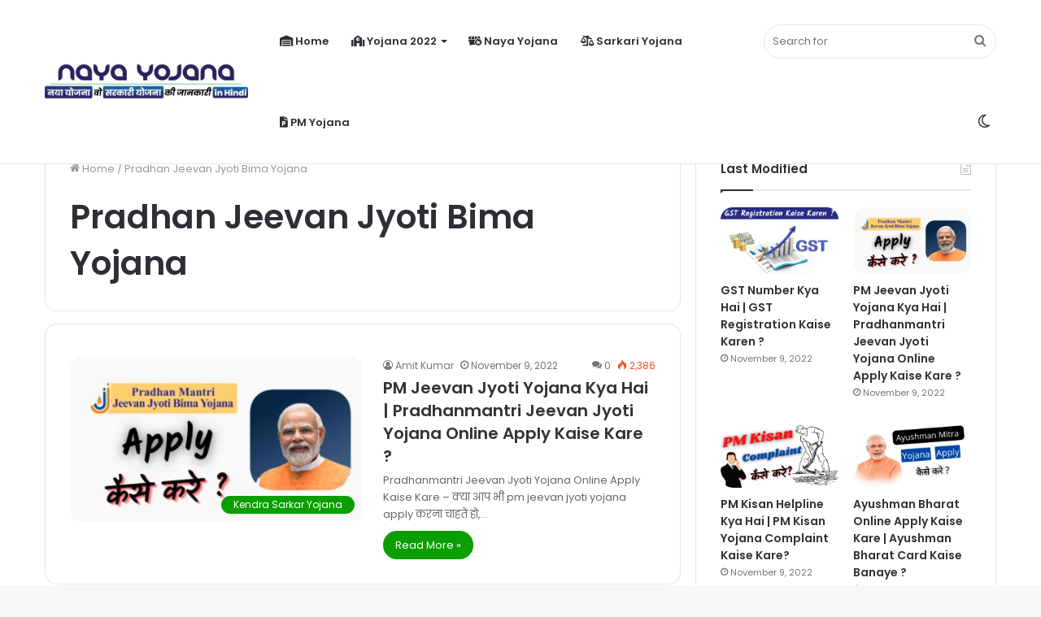

--- FILE ---
content_type: text/html; charset=UTF-8
request_url: https://nayayojana.in/tag/pradhan-jeevan-jyoti-bima-yojana/
body_size: 14948
content:
<!DOCTYPE html>
<html lang="en" class="" data-skin="light">
<head>
	<meta charset="UTF-8" />
	<link rel="profile" href="http://gmpg.org/xfn/11" />
			<script type="text/javascript">try{if("undefined"!=typeof localStorage){var tieSkin=localStorage.getItem("tie-skin"),html=document.getElementsByTagName("html")[0].classList,htmlSkin="light";if(html.contains("dark-skin")&&(htmlSkin="dark"),null!=tieSkin&&tieSkin!=htmlSkin){html.add("tie-skin-inverted");var tieSkinInverted=!0}"dark"==tieSkin?html.add("dark-skin"):"light"==tieSkin&&html.remove("dark-skin")}}catch(t){console.log(t)}</script>
		<meta name='robots' content='index, follow, max-image-preview:large, max-snippet:-1, max-video-preview:-1' />

	<!-- This site is optimized with the Yoast SEO plugin v19.6.1 - https://yoast.com/wordpress/plugins/seo/ -->
	<title>Pradhan Jeevan Jyoti Bima Yojana Archives - Naya Yojana</title>
	<link rel="canonical" href="https://nayayojana.in/tag/pradhan-jeevan-jyoti-bima-yojana/" />
	<meta property="og:locale" content="en_US" />
	<meta property="og:type" content="article" />
	<meta property="og:title" content="Pradhan Jeevan Jyoti Bima Yojana Archives - Naya Yojana" />
	<meta property="og:url" content="https://nayayojana.in/tag/pradhan-jeevan-jyoti-bima-yojana/" />
	<meta property="og:site_name" content="Naya Yojana" />
	<meta name="twitter:card" content="summary_large_image" />
	<script type="application/ld+json" class="yoast-schema-graph">{"@context":"https://schema.org","@graph":[{"@type":"CollectionPage","@id":"https://nayayojana.in/tag/pradhan-jeevan-jyoti-bima-yojana/","url":"https://nayayojana.in/tag/pradhan-jeevan-jyoti-bima-yojana/","name":"Pradhan Jeevan Jyoti Bima Yojana Archives - Naya Yojana","isPartOf":{"@id":"https://nayayojana.in/#website"},"primaryImageOfPage":{"@id":"https://nayayojana.in/tag/pradhan-jeevan-jyoti-bima-yojana/#primaryimage"},"image":{"@id":"https://nayayojana.in/tag/pradhan-jeevan-jyoti-bima-yojana/#primaryimage"},"thumbnailUrl":"https://nayayojana.in/wp-content/uploads/2022/11/pm-jeevan-jyoti-yojana.jpg","breadcrumb":{"@id":"https://nayayojana.in/tag/pradhan-jeevan-jyoti-bima-yojana/#breadcrumb"},"inLanguage":"en"},{"@type":"ImageObject","inLanguage":"en","@id":"https://nayayojana.in/tag/pradhan-jeevan-jyoti-bima-yojana/#primaryimage","url":"https://nayayojana.in/wp-content/uploads/2022/11/pm-jeevan-jyoti-yojana.jpg","contentUrl":"https://nayayojana.in/wp-content/uploads/2022/11/pm-jeevan-jyoti-yojana.jpg","width":1280,"height":720,"caption":"Pradhanmantri Jeevan Jyoti Yojana Online Apply Kaise Kare"},{"@type":"BreadcrumbList","@id":"https://nayayojana.in/tag/pradhan-jeevan-jyoti-bima-yojana/#breadcrumb","itemListElement":[{"@type":"ListItem","position":1,"name":"Home","item":"https://nayayojana.in/"},{"@type":"ListItem","position":2,"name":"Pradhan Jeevan Jyoti Bima Yojana"}]},{"@type":"WebSite","@id":"https://nayayojana.in/#website","url":"https://nayayojana.in/","name":"Naya Yojana","description":"Sarkari Yojana 2022 - केंद्र एवं राज्य सरकार, सरकारी योजना हिंदी","publisher":{"@id":"https://nayayojana.in/#/schema/person/61b5cdaab236813b4392d9d84e0d0b66"},"potentialAction":[{"@type":"SearchAction","target":{"@type":"EntryPoint","urlTemplate":"https://nayayojana.in/?s={search_term_string}"},"query-input":"required name=search_term_string"}],"inLanguage":"en"},{"@type":["Person","Organization"],"@id":"https://nayayojana.in/#/schema/person/61b5cdaab236813b4392d9d84e0d0b66","name":"admin","image":{"@type":"ImageObject","inLanguage":"en","@id":"https://nayayojana.in/#/schema/person/image/","url":"https://nayayojana.in/wp-content/uploads/2022/01/Naya-Yojana-Header.png","contentUrl":"https://nayayojana.in/wp-content/uploads/2022/01/Naya-Yojana-Header.png","width":2394,"height":448,"caption":"admin"},"logo":{"@id":"https://nayayojana.in/#/schema/person/image/"},"sameAs":["https://nayayojana.in"]}]}</script>
	<!-- / Yoast SEO plugin. -->


<link rel='dns-prefetch' href='//www.googletagmanager.com' />
<link rel='dns-prefetch' href='//s.w.org' />
<link rel="alternate" type="application/rss+xml" title="Naya Yojana &raquo; Feed" href="https://nayayojana.in/feed/" />
<link rel="alternate" type="application/rss+xml" title="Naya Yojana &raquo; Comments Feed" href="https://nayayojana.in/comments/feed/" />
<link rel="alternate" type="application/rss+xml" title="Naya Yojana &raquo; Pradhan Jeevan Jyoti Bima Yojana Tag Feed" href="https://nayayojana.in/tag/pradhan-jeevan-jyoti-bima-yojana/feed/" />
<script type="text/javascript">
window._wpemojiSettings = {"baseUrl":"https:\/\/s.w.org\/images\/core\/emoji\/14.0.0\/72x72\/","ext":".png","svgUrl":"https:\/\/s.w.org\/images\/core\/emoji\/14.0.0\/svg\/","svgExt":".svg","source":{"concatemoji":"https:\/\/nayayojana.in\/wp-includes\/js\/wp-emoji-release.min.js?ver=6.0.11"}};
/*! This file is auto-generated */
!function(e,a,t){var n,r,o,i=a.createElement("canvas"),p=i.getContext&&i.getContext("2d");function s(e,t){var a=String.fromCharCode,e=(p.clearRect(0,0,i.width,i.height),p.fillText(a.apply(this,e),0,0),i.toDataURL());return p.clearRect(0,0,i.width,i.height),p.fillText(a.apply(this,t),0,0),e===i.toDataURL()}function c(e){var t=a.createElement("script");t.src=e,t.defer=t.type="text/javascript",a.getElementsByTagName("head")[0].appendChild(t)}for(o=Array("flag","emoji"),t.supports={everything:!0,everythingExceptFlag:!0},r=0;r<o.length;r++)t.supports[o[r]]=function(e){if(!p||!p.fillText)return!1;switch(p.textBaseline="top",p.font="600 32px Arial",e){case"flag":return s([127987,65039,8205,9895,65039],[127987,65039,8203,9895,65039])?!1:!s([55356,56826,55356,56819],[55356,56826,8203,55356,56819])&&!s([55356,57332,56128,56423,56128,56418,56128,56421,56128,56430,56128,56423,56128,56447],[55356,57332,8203,56128,56423,8203,56128,56418,8203,56128,56421,8203,56128,56430,8203,56128,56423,8203,56128,56447]);case"emoji":return!s([129777,127995,8205,129778,127999],[129777,127995,8203,129778,127999])}return!1}(o[r]),t.supports.everything=t.supports.everything&&t.supports[o[r]],"flag"!==o[r]&&(t.supports.everythingExceptFlag=t.supports.everythingExceptFlag&&t.supports[o[r]]);t.supports.everythingExceptFlag=t.supports.everythingExceptFlag&&!t.supports.flag,t.DOMReady=!1,t.readyCallback=function(){t.DOMReady=!0},t.supports.everything||(n=function(){t.readyCallback()},a.addEventListener?(a.addEventListener("DOMContentLoaded",n,!1),e.addEventListener("load",n,!1)):(e.attachEvent("onload",n),a.attachEvent("onreadystatechange",function(){"complete"===a.readyState&&t.readyCallback()})),(e=t.source||{}).concatemoji?c(e.concatemoji):e.wpemoji&&e.twemoji&&(c(e.twemoji),c(e.wpemoji)))}(window,document,window._wpemojiSettings);
</script>
<style type="text/css">
img.wp-smiley,
img.emoji {
	display: inline !important;
	border: none !important;
	box-shadow: none !important;
	height: 1em !important;
	width: 1em !important;
	margin: 0 0.07em !important;
	vertical-align: -0.1em !important;
	background: none !important;
	padding: 0 !important;
}
</style>
	<link rel='stylesheet' id='wp-block-library-css'  href='https://nayayojana.in/wp-includes/css/dist/block-library/style.min.css?ver=6.0.11' type='text/css' media='all' />
<style id='wp-block-library-theme-inline-css' type='text/css'>
.wp-block-audio figcaption{color:#555;font-size:13px;text-align:center}.is-dark-theme .wp-block-audio figcaption{color:hsla(0,0%,100%,.65)}.wp-block-code{border:1px solid #ccc;border-radius:4px;font-family:Menlo,Consolas,monaco,monospace;padding:.8em 1em}.wp-block-embed figcaption{color:#555;font-size:13px;text-align:center}.is-dark-theme .wp-block-embed figcaption{color:hsla(0,0%,100%,.65)}.blocks-gallery-caption{color:#555;font-size:13px;text-align:center}.is-dark-theme .blocks-gallery-caption{color:hsla(0,0%,100%,.65)}.wp-block-image figcaption{color:#555;font-size:13px;text-align:center}.is-dark-theme .wp-block-image figcaption{color:hsla(0,0%,100%,.65)}.wp-block-pullquote{border-top:4px solid;border-bottom:4px solid;margin-bottom:1.75em;color:currentColor}.wp-block-pullquote__citation,.wp-block-pullquote cite,.wp-block-pullquote footer{color:currentColor;text-transform:uppercase;font-size:.8125em;font-style:normal}.wp-block-quote{border-left:.25em solid;margin:0 0 1.75em;padding-left:1em}.wp-block-quote cite,.wp-block-quote footer{color:currentColor;font-size:.8125em;position:relative;font-style:normal}.wp-block-quote.has-text-align-right{border-left:none;border-right:.25em solid;padding-left:0;padding-right:1em}.wp-block-quote.has-text-align-center{border:none;padding-left:0}.wp-block-quote.is-large,.wp-block-quote.is-style-large,.wp-block-quote.is-style-plain{border:none}.wp-block-search .wp-block-search__label{font-weight:700}:where(.wp-block-group.has-background){padding:1.25em 2.375em}.wp-block-separator.has-css-opacity{opacity:.4}.wp-block-separator{border:none;border-bottom:2px solid;margin-left:auto;margin-right:auto}.wp-block-separator.has-alpha-channel-opacity{opacity:1}.wp-block-separator:not(.is-style-wide):not(.is-style-dots){width:100px}.wp-block-separator.has-background:not(.is-style-dots){border-bottom:none;height:1px}.wp-block-separator.has-background:not(.is-style-wide):not(.is-style-dots){height:2px}.wp-block-table thead{border-bottom:3px solid}.wp-block-table tfoot{border-top:3px solid}.wp-block-table td,.wp-block-table th{padding:.5em;border:1px solid;word-break:normal}.wp-block-table figcaption{color:#555;font-size:13px;text-align:center}.is-dark-theme .wp-block-table figcaption{color:hsla(0,0%,100%,.65)}.wp-block-video figcaption{color:#555;font-size:13px;text-align:center}.is-dark-theme .wp-block-video figcaption{color:hsla(0,0%,100%,.65)}.wp-block-template-part.has-background{padding:1.25em 2.375em;margin-top:0;margin-bottom:0}
</style>
<style id='global-styles-inline-css' type='text/css'>
body{--wp--preset--color--black: #000000;--wp--preset--color--cyan-bluish-gray: #abb8c3;--wp--preset--color--white: #ffffff;--wp--preset--color--pale-pink: #f78da7;--wp--preset--color--vivid-red: #cf2e2e;--wp--preset--color--luminous-vivid-orange: #ff6900;--wp--preset--color--luminous-vivid-amber: #fcb900;--wp--preset--color--light-green-cyan: #7bdcb5;--wp--preset--color--vivid-green-cyan: #00d084;--wp--preset--color--pale-cyan-blue: #8ed1fc;--wp--preset--color--vivid-cyan-blue: #0693e3;--wp--preset--color--vivid-purple: #9b51e0;--wp--preset--gradient--vivid-cyan-blue-to-vivid-purple: linear-gradient(135deg,rgba(6,147,227,1) 0%,rgb(155,81,224) 100%);--wp--preset--gradient--light-green-cyan-to-vivid-green-cyan: linear-gradient(135deg,rgb(122,220,180) 0%,rgb(0,208,130) 100%);--wp--preset--gradient--luminous-vivid-amber-to-luminous-vivid-orange: linear-gradient(135deg,rgba(252,185,0,1) 0%,rgba(255,105,0,1) 100%);--wp--preset--gradient--luminous-vivid-orange-to-vivid-red: linear-gradient(135deg,rgba(255,105,0,1) 0%,rgb(207,46,46) 100%);--wp--preset--gradient--very-light-gray-to-cyan-bluish-gray: linear-gradient(135deg,rgb(238,238,238) 0%,rgb(169,184,195) 100%);--wp--preset--gradient--cool-to-warm-spectrum: linear-gradient(135deg,rgb(74,234,220) 0%,rgb(151,120,209) 20%,rgb(207,42,186) 40%,rgb(238,44,130) 60%,rgb(251,105,98) 80%,rgb(254,248,76) 100%);--wp--preset--gradient--blush-light-purple: linear-gradient(135deg,rgb(255,206,236) 0%,rgb(152,150,240) 100%);--wp--preset--gradient--blush-bordeaux: linear-gradient(135deg,rgb(254,205,165) 0%,rgb(254,45,45) 50%,rgb(107,0,62) 100%);--wp--preset--gradient--luminous-dusk: linear-gradient(135deg,rgb(255,203,112) 0%,rgb(199,81,192) 50%,rgb(65,88,208) 100%);--wp--preset--gradient--pale-ocean: linear-gradient(135deg,rgb(255,245,203) 0%,rgb(182,227,212) 50%,rgb(51,167,181) 100%);--wp--preset--gradient--electric-grass: linear-gradient(135deg,rgb(202,248,128) 0%,rgb(113,206,126) 100%);--wp--preset--gradient--midnight: linear-gradient(135deg,rgb(2,3,129) 0%,rgb(40,116,252) 100%);--wp--preset--duotone--dark-grayscale: url('#wp-duotone-dark-grayscale');--wp--preset--duotone--grayscale: url('#wp-duotone-grayscale');--wp--preset--duotone--purple-yellow: url('#wp-duotone-purple-yellow');--wp--preset--duotone--blue-red: url('#wp-duotone-blue-red');--wp--preset--duotone--midnight: url('#wp-duotone-midnight');--wp--preset--duotone--magenta-yellow: url('#wp-duotone-magenta-yellow');--wp--preset--duotone--purple-green: url('#wp-duotone-purple-green');--wp--preset--duotone--blue-orange: url('#wp-duotone-blue-orange');--wp--preset--font-size--small: 13px;--wp--preset--font-size--medium: 20px;--wp--preset--font-size--large: 36px;--wp--preset--font-size--x-large: 42px;}.has-black-color{color: var(--wp--preset--color--black) !important;}.has-cyan-bluish-gray-color{color: var(--wp--preset--color--cyan-bluish-gray) !important;}.has-white-color{color: var(--wp--preset--color--white) !important;}.has-pale-pink-color{color: var(--wp--preset--color--pale-pink) !important;}.has-vivid-red-color{color: var(--wp--preset--color--vivid-red) !important;}.has-luminous-vivid-orange-color{color: var(--wp--preset--color--luminous-vivid-orange) !important;}.has-luminous-vivid-amber-color{color: var(--wp--preset--color--luminous-vivid-amber) !important;}.has-light-green-cyan-color{color: var(--wp--preset--color--light-green-cyan) !important;}.has-vivid-green-cyan-color{color: var(--wp--preset--color--vivid-green-cyan) !important;}.has-pale-cyan-blue-color{color: var(--wp--preset--color--pale-cyan-blue) !important;}.has-vivid-cyan-blue-color{color: var(--wp--preset--color--vivid-cyan-blue) !important;}.has-vivid-purple-color{color: var(--wp--preset--color--vivid-purple) !important;}.has-black-background-color{background-color: var(--wp--preset--color--black) !important;}.has-cyan-bluish-gray-background-color{background-color: var(--wp--preset--color--cyan-bluish-gray) !important;}.has-white-background-color{background-color: var(--wp--preset--color--white) !important;}.has-pale-pink-background-color{background-color: var(--wp--preset--color--pale-pink) !important;}.has-vivid-red-background-color{background-color: var(--wp--preset--color--vivid-red) !important;}.has-luminous-vivid-orange-background-color{background-color: var(--wp--preset--color--luminous-vivid-orange) !important;}.has-luminous-vivid-amber-background-color{background-color: var(--wp--preset--color--luminous-vivid-amber) !important;}.has-light-green-cyan-background-color{background-color: var(--wp--preset--color--light-green-cyan) !important;}.has-vivid-green-cyan-background-color{background-color: var(--wp--preset--color--vivid-green-cyan) !important;}.has-pale-cyan-blue-background-color{background-color: var(--wp--preset--color--pale-cyan-blue) !important;}.has-vivid-cyan-blue-background-color{background-color: var(--wp--preset--color--vivid-cyan-blue) !important;}.has-vivid-purple-background-color{background-color: var(--wp--preset--color--vivid-purple) !important;}.has-black-border-color{border-color: var(--wp--preset--color--black) !important;}.has-cyan-bluish-gray-border-color{border-color: var(--wp--preset--color--cyan-bluish-gray) !important;}.has-white-border-color{border-color: var(--wp--preset--color--white) !important;}.has-pale-pink-border-color{border-color: var(--wp--preset--color--pale-pink) !important;}.has-vivid-red-border-color{border-color: var(--wp--preset--color--vivid-red) !important;}.has-luminous-vivid-orange-border-color{border-color: var(--wp--preset--color--luminous-vivid-orange) !important;}.has-luminous-vivid-amber-border-color{border-color: var(--wp--preset--color--luminous-vivid-amber) !important;}.has-light-green-cyan-border-color{border-color: var(--wp--preset--color--light-green-cyan) !important;}.has-vivid-green-cyan-border-color{border-color: var(--wp--preset--color--vivid-green-cyan) !important;}.has-pale-cyan-blue-border-color{border-color: var(--wp--preset--color--pale-cyan-blue) !important;}.has-vivid-cyan-blue-border-color{border-color: var(--wp--preset--color--vivid-cyan-blue) !important;}.has-vivid-purple-border-color{border-color: var(--wp--preset--color--vivid-purple) !important;}.has-vivid-cyan-blue-to-vivid-purple-gradient-background{background: var(--wp--preset--gradient--vivid-cyan-blue-to-vivid-purple) !important;}.has-light-green-cyan-to-vivid-green-cyan-gradient-background{background: var(--wp--preset--gradient--light-green-cyan-to-vivid-green-cyan) !important;}.has-luminous-vivid-amber-to-luminous-vivid-orange-gradient-background{background: var(--wp--preset--gradient--luminous-vivid-amber-to-luminous-vivid-orange) !important;}.has-luminous-vivid-orange-to-vivid-red-gradient-background{background: var(--wp--preset--gradient--luminous-vivid-orange-to-vivid-red) !important;}.has-very-light-gray-to-cyan-bluish-gray-gradient-background{background: var(--wp--preset--gradient--very-light-gray-to-cyan-bluish-gray) !important;}.has-cool-to-warm-spectrum-gradient-background{background: var(--wp--preset--gradient--cool-to-warm-spectrum) !important;}.has-blush-light-purple-gradient-background{background: var(--wp--preset--gradient--blush-light-purple) !important;}.has-blush-bordeaux-gradient-background{background: var(--wp--preset--gradient--blush-bordeaux) !important;}.has-luminous-dusk-gradient-background{background: var(--wp--preset--gradient--luminous-dusk) !important;}.has-pale-ocean-gradient-background{background: var(--wp--preset--gradient--pale-ocean) !important;}.has-electric-grass-gradient-background{background: var(--wp--preset--gradient--electric-grass) !important;}.has-midnight-gradient-background{background: var(--wp--preset--gradient--midnight) !important;}.has-small-font-size{font-size: var(--wp--preset--font-size--small) !important;}.has-medium-font-size{font-size: var(--wp--preset--font-size--medium) !important;}.has-large-font-size{font-size: var(--wp--preset--font-size--large) !important;}.has-x-large-font-size{font-size: var(--wp--preset--font-size--x-large) !important;}
</style>
<link rel='stylesheet' id='contact-form-7-css'  href='https://nayayojana.in/wp-content/plugins/contact-form-7/includes/css/styles.css?ver=5.6.3' type='text/css' media='all' />
<link rel='stylesheet' id='tie-css-base-css'  href='https://nayayojana.in/wp-content/themes/jannah/assets/css/base.min.css?ver=5.4.9' type='text/css' media='all' />
<link rel='stylesheet' id='tie-css-styles-css'  href='https://nayayojana.in/wp-content/themes/jannah/assets/css/style.min.css?ver=5.4.9' type='text/css' media='all' />
<link rel='stylesheet' id='tie-css-widgets-css'  href='https://nayayojana.in/wp-content/themes/jannah/assets/css/widgets.min.css?ver=5.4.9' type='text/css' media='all' />
<link rel='stylesheet' id='tie-css-helpers-css'  href='https://nayayojana.in/wp-content/themes/jannah/assets/css/helpers.min.css?ver=5.4.9' type='text/css' media='all' />
<link rel='stylesheet' id='tie-fontawesome5-css'  href='https://nayayojana.in/wp-content/themes/jannah/assets/css/fontawesome.css?ver=5.4.9' type='text/css' media='all' />
<link rel='stylesheet' id='tie-css-ilightbox-css'  href='https://nayayojana.in/wp-content/themes/jannah/assets/ilightbox/dark-skin/skin.css?ver=5.4.9' type='text/css' media='all' />
<style id='tie-css-ilightbox-inline-css' type='text/css'>
.wf-active body{font-family: 'Poppins';}.wf-active .logo-text,.wf-active h1,.wf-active h2,.wf-active h3,.wf-active h4,.wf-active h5,.wf-active h6,.wf-active .the-subtitle{font-family: 'Poppins';}.brand-title,a:hover,.tie-popup-search-submit,#logo.text-logo a,.theme-header nav .components #search-submit:hover,.theme-header .header-nav .components > li:hover > a,.theme-header .header-nav .components li a:hover,.main-menu ul.cats-vertical li a.is-active,.main-menu ul.cats-vertical li a:hover,.main-nav li.mega-menu .post-meta a:hover,.main-nav li.mega-menu .post-box-title a:hover,.search-in-main-nav.autocomplete-suggestions a:hover,#main-nav .menu ul:not(.cats-horizontal) li:hover > a,#main-nav .menu ul li.current-menu-item:not(.mega-link-column) > a,.top-nav .menu li:hover > a,.top-nav .menu > .tie-current-menu > a,.search-in-top-nav.autocomplete-suggestions .post-title a:hover,div.mag-box .mag-box-options .mag-box-filter-links a.active,.mag-box-filter-links .flexMenu-viewMore:hover > a,.stars-rating-active,body .tabs.tabs .active > a,.video-play-icon,.spinner-circle:after,#go-to-content:hover,.comment-list .comment-author .fn,.commentlist .comment-author .fn,blockquote::before,blockquote cite,blockquote.quote-simple p,.multiple-post-pages a:hover,#story-index li .is-current,.latest-tweets-widget .twitter-icon-wrap span,.wide-slider-nav-wrapper .slide,.wide-next-prev-slider-wrapper .tie-slider-nav li:hover span,.review-final-score h3,#mobile-menu-icon:hover .menu-text,body .entry a,.dark-skin body .entry a,.entry .post-bottom-meta a:hover,.comment-list .comment-content a,q a,blockquote a,.widget.tie-weather-widget .icon-basecloud-bg:after,.site-footer a:hover,.site-footer .stars-rating-active,.site-footer .twitter-icon-wrap span,.site-info a:hover{color: #0a9e01;}#instagram-link a:hover{color: #0a9e01 !important;border-color: #0a9e01 !important;}[type='submit'],.button,.generic-button a,.generic-button button,.theme-header .header-nav .comp-sub-menu a.button.guest-btn:hover,.theme-header .header-nav .comp-sub-menu a.checkout-button,nav.main-nav .menu > li.tie-current-menu > a,nav.main-nav .menu > li:hover > a,.main-menu .mega-links-head:after,.main-nav .mega-menu.mega-cat .cats-horizontal li a.is-active,#mobile-menu-icon:hover .nav-icon,#mobile-menu-icon:hover .nav-icon:before,#mobile-menu-icon:hover .nav-icon:after,.search-in-main-nav.autocomplete-suggestions a.button,.search-in-top-nav.autocomplete-suggestions a.button,.spinner > div,.post-cat,.pages-numbers li.current span,.multiple-post-pages > span,#tie-wrapper .mejs-container .mejs-controls,.mag-box-filter-links a:hover,.slider-arrow-nav a:not(.pagination-disabled):hover,.comment-list .reply a:hover,.commentlist .reply a:hover,#reading-position-indicator,#story-index-icon,.videos-block .playlist-title,.review-percentage .review-item span span,.tie-slick-dots li.slick-active button,.tie-slick-dots li button:hover,.digital-rating-static,.timeline-widget li a:hover .date:before,#wp-calendar #today,.posts-list-counter li.widget-post-list:before,.cat-counter a + span,.tie-slider-nav li span:hover,.fullwidth-area .widget_tag_cloud .tagcloud a:hover,.magazine2:not(.block-head-4) .dark-widgetized-area ul.tabs a:hover,.magazine2:not(.block-head-4) .dark-widgetized-area ul.tabs .active a,.magazine1 .dark-widgetized-area ul.tabs a:hover,.magazine1 .dark-widgetized-area ul.tabs .active a,.block-head-4.magazine2 .dark-widgetized-area .tabs.tabs .active a,.block-head-4.magazine2 .dark-widgetized-area .tabs > .active a:before,.block-head-4.magazine2 .dark-widgetized-area .tabs > .active a:after,.demo_store,.demo #logo:after,.demo #sticky-logo:after,.widget.tie-weather-widget,span.video-close-btn:hover,#go-to-top,.latest-tweets-widget .slider-links .button:not(:hover){background-color: #0a9e01;color: #FFFFFF;}.tie-weather-widget .widget-title .the-subtitle,.block-head-4.magazine2 #footer .tabs .active a:hover{color: #FFFFFF;}pre,code,.pages-numbers li.current span,.theme-header .header-nav .comp-sub-menu a.button.guest-btn:hover,.multiple-post-pages > span,.post-content-slideshow .tie-slider-nav li span:hover,#tie-body .tie-slider-nav li > span:hover,.slider-arrow-nav a:not(.pagination-disabled):hover,.main-nav .mega-menu.mega-cat .cats-horizontal li a.is-active,.main-nav .mega-menu.mega-cat .cats-horizontal li a:hover,.main-menu .menu > li > .menu-sub-content{border-color: #0a9e01;}.main-menu .menu > li.tie-current-menu{border-bottom-color: #0a9e01;}.top-nav .menu li.tie-current-menu > a:before,.top-nav .menu li.menu-item-has-children:hover > a:before{border-top-color: #0a9e01;}.main-nav .main-menu .menu > li.tie-current-menu > a:before,.main-nav .main-menu .menu > li:hover > a:before{border-top-color: #FFFFFF;}header.main-nav-light .main-nav .menu-item-has-children li:hover > a:before,header.main-nav-light .main-nav .mega-menu li:hover > a:before{border-left-color: #0a9e01;}.rtl header.main-nav-light .main-nav .menu-item-has-children li:hover > a:before,.rtl header.main-nav-light .main-nav .mega-menu li:hover > a:before{border-right-color: #0a9e01;border-left-color: transparent;}.top-nav ul.menu li .menu-item-has-children:hover > a:before{border-top-color: transparent;border-left-color: #0a9e01;}.rtl .top-nav ul.menu li .menu-item-has-children:hover > a:before{border-left-color: transparent;border-right-color: #0a9e01;}#footer-widgets-container{border-top: 8px solid #0a9e01;-webkit-box-shadow: 0 -5px 0 rgba(0,0,0,0.07); -moz-box-shadow: 0 -8px 0 rgba(0,0,0,0.07); box-shadow: 0 -8px 0 rgba(0,0,0,0.07);}::-moz-selection{background-color: #0a9e01;color: #FFFFFF;}::selection{background-color: #0a9e01;color: #FFFFFF;}circle.circle_bar{stroke: #0a9e01;}#reading-position-indicator{box-shadow: 0 0 10px rgba( 10,158,1,0.7);}#logo.text-logo a:hover,body .entry a:hover,.dark-skin body .entry a:hover,.comment-list .comment-content a:hover,.block-head-4.magazine2 .site-footer .tabs li a:hover,q a:hover,blockquote a:hover{color: #006c00;}.button:hover,input[type='submit']:hover,.generic-button a:hover,.generic-button button:hover,a.post-cat:hover,.site-footer .button:hover,.site-footer [type='submit']:hover,.search-in-main-nav.autocomplete-suggestions a.button:hover,.search-in-top-nav.autocomplete-suggestions a.button:hover,.theme-header .header-nav .comp-sub-menu a.checkout-button:hover{background-color: #006c00;color: #FFFFFF;}.theme-header .header-nav .comp-sub-menu a.checkout-button:not(:hover),body .entry a.button{color: #FFFFFF;}#story-index.is-compact .story-index-content{background-color: #0a9e01;}#story-index.is-compact .story-index-content a,#story-index.is-compact .story-index-content .is-current{color: #FFFFFF;}#tie-body .mag-box-title h3 a,#tie-body .block-more-button{color: #0a9e01;}#tie-body .mag-box-title h3 a:hover,#tie-body .block-more-button:hover{color: #006c00;}#tie-body .mag-box-title{color: #0a9e01;}#tie-body .mag-box-title:before{border-top-color: #0a9e01;}#tie-body .mag-box-title:after,#tie-body #footer .widget-title:after{background-color: #0a9e01;}.brand-title,a:hover,.tie-popup-search-submit,#logo.text-logo a,.theme-header nav .components #search-submit:hover,.theme-header .header-nav .components > li:hover > a,.theme-header .header-nav .components li a:hover,.main-menu ul.cats-vertical li a.is-active,.main-menu ul.cats-vertical li a:hover,.main-nav li.mega-menu .post-meta a:hover,.main-nav li.mega-menu .post-box-title a:hover,.search-in-main-nav.autocomplete-suggestions a:hover,#main-nav .menu ul:not(.cats-horizontal) li:hover > a,#main-nav .menu ul li.current-menu-item:not(.mega-link-column) > a,.top-nav .menu li:hover > a,.top-nav .menu > .tie-current-menu > a,.search-in-top-nav.autocomplete-suggestions .post-title a:hover,div.mag-box .mag-box-options .mag-box-filter-links a.active,.mag-box-filter-links .flexMenu-viewMore:hover > a,.stars-rating-active,body .tabs.tabs .active > a,.video-play-icon,.spinner-circle:after,#go-to-content:hover,.comment-list .comment-author .fn,.commentlist .comment-author .fn,blockquote::before,blockquote cite,blockquote.quote-simple p,.multiple-post-pages a:hover,#story-index li .is-current,.latest-tweets-widget .twitter-icon-wrap span,.wide-slider-nav-wrapper .slide,.wide-next-prev-slider-wrapper .tie-slider-nav li:hover span,.review-final-score h3,#mobile-menu-icon:hover .menu-text,body .entry a,.dark-skin body .entry a,.entry .post-bottom-meta a:hover,.comment-list .comment-content a,q a,blockquote a,.widget.tie-weather-widget .icon-basecloud-bg:after,.site-footer a:hover,.site-footer .stars-rating-active,.site-footer .twitter-icon-wrap span,.site-info a:hover{color: #0a9e01;}#instagram-link a:hover{color: #0a9e01 !important;border-color: #0a9e01 !important;}[type='submit'],.button,.generic-button a,.generic-button button,.theme-header .header-nav .comp-sub-menu a.button.guest-btn:hover,.theme-header .header-nav .comp-sub-menu a.checkout-button,nav.main-nav .menu > li.tie-current-menu > a,nav.main-nav .menu > li:hover > a,.main-menu .mega-links-head:after,.main-nav .mega-menu.mega-cat .cats-horizontal li a.is-active,#mobile-menu-icon:hover .nav-icon,#mobile-menu-icon:hover .nav-icon:before,#mobile-menu-icon:hover .nav-icon:after,.search-in-main-nav.autocomplete-suggestions a.button,.search-in-top-nav.autocomplete-suggestions a.button,.spinner > div,.post-cat,.pages-numbers li.current span,.multiple-post-pages > span,#tie-wrapper .mejs-container .mejs-controls,.mag-box-filter-links a:hover,.slider-arrow-nav a:not(.pagination-disabled):hover,.comment-list .reply a:hover,.commentlist .reply a:hover,#reading-position-indicator,#story-index-icon,.videos-block .playlist-title,.review-percentage .review-item span span,.tie-slick-dots li.slick-active button,.tie-slick-dots li button:hover,.digital-rating-static,.timeline-widget li a:hover .date:before,#wp-calendar #today,.posts-list-counter li.widget-post-list:before,.cat-counter a + span,.tie-slider-nav li span:hover,.fullwidth-area .widget_tag_cloud .tagcloud a:hover,.magazine2:not(.block-head-4) .dark-widgetized-area ul.tabs a:hover,.magazine2:not(.block-head-4) .dark-widgetized-area ul.tabs .active a,.magazine1 .dark-widgetized-area ul.tabs a:hover,.magazine1 .dark-widgetized-area ul.tabs .active a,.block-head-4.magazine2 .dark-widgetized-area .tabs.tabs .active a,.block-head-4.magazine2 .dark-widgetized-area .tabs > .active a:before,.block-head-4.magazine2 .dark-widgetized-area .tabs > .active a:after,.demo_store,.demo #logo:after,.demo #sticky-logo:after,.widget.tie-weather-widget,span.video-close-btn:hover,#go-to-top,.latest-tweets-widget .slider-links .button:not(:hover){background-color: #0a9e01;color: #FFFFFF;}.tie-weather-widget .widget-title .the-subtitle,.block-head-4.magazine2 #footer .tabs .active a:hover{color: #FFFFFF;}pre,code,.pages-numbers li.current span,.theme-header .header-nav .comp-sub-menu a.button.guest-btn:hover,.multiple-post-pages > span,.post-content-slideshow .tie-slider-nav li span:hover,#tie-body .tie-slider-nav li > span:hover,.slider-arrow-nav a:not(.pagination-disabled):hover,.main-nav .mega-menu.mega-cat .cats-horizontal li a.is-active,.main-nav .mega-menu.mega-cat .cats-horizontal li a:hover,.main-menu .menu > li > .menu-sub-content{border-color: #0a9e01;}.main-menu .menu > li.tie-current-menu{border-bottom-color: #0a9e01;}.top-nav .menu li.tie-current-menu > a:before,.top-nav .menu li.menu-item-has-children:hover > a:before{border-top-color: #0a9e01;}.main-nav .main-menu .menu > li.tie-current-menu > a:before,.main-nav .main-menu .menu > li:hover > a:before{border-top-color: #FFFFFF;}header.main-nav-light .main-nav .menu-item-has-children li:hover > a:before,header.main-nav-light .main-nav .mega-menu li:hover > a:before{border-left-color: #0a9e01;}.rtl header.main-nav-light .main-nav .menu-item-has-children li:hover > a:before,.rtl header.main-nav-light .main-nav .mega-menu li:hover > a:before{border-right-color: #0a9e01;border-left-color: transparent;}.top-nav ul.menu li .menu-item-has-children:hover > a:before{border-top-color: transparent;border-left-color: #0a9e01;}.rtl .top-nav ul.menu li .menu-item-has-children:hover > a:before{border-left-color: transparent;border-right-color: #0a9e01;}#footer-widgets-container{border-top: 8px solid #0a9e01;-webkit-box-shadow: 0 -5px 0 rgba(0,0,0,0.07); -moz-box-shadow: 0 -8px 0 rgba(0,0,0,0.07); box-shadow: 0 -8px 0 rgba(0,0,0,0.07);}::-moz-selection{background-color: #0a9e01;color: #FFFFFF;}::selection{background-color: #0a9e01;color: #FFFFFF;}circle.circle_bar{stroke: #0a9e01;}#reading-position-indicator{box-shadow: 0 0 10px rgba( 10,158,1,0.7);}#logo.text-logo a:hover,body .entry a:hover,.dark-skin body .entry a:hover,.comment-list .comment-content a:hover,.block-head-4.magazine2 .site-footer .tabs li a:hover,q a:hover,blockquote a:hover{color: #006c00;}.button:hover,input[type='submit']:hover,.generic-button a:hover,.generic-button button:hover,a.post-cat:hover,.site-footer .button:hover,.site-footer [type='submit']:hover,.search-in-main-nav.autocomplete-suggestions a.button:hover,.search-in-top-nav.autocomplete-suggestions a.button:hover,.theme-header .header-nav .comp-sub-menu a.checkout-button:hover{background-color: #006c00;color: #FFFFFF;}.theme-header .header-nav .comp-sub-menu a.checkout-button:not(:hover),body .entry a.button{color: #FFFFFF;}#story-index.is-compact .story-index-content{background-color: #0a9e01;}#story-index.is-compact .story-index-content a,#story-index.is-compact .story-index-content .is-current{color: #FFFFFF;}#tie-body .mag-box-title h3 a,#tie-body .block-more-button{color: #0a9e01;}#tie-body .mag-box-title h3 a:hover,#tie-body .block-more-button:hover{color: #006c00;}#tie-body .mag-box-title{color: #0a9e01;}#tie-body .mag-box-title:before{border-top-color: #0a9e01;}#tie-body .mag-box-title:after,#tie-body #footer .widget-title:after{background-color: #0a9e01;}#top-nav .breaking-title{color: #FFFFFF;}#top-nav .breaking-title:before{background-color: #ff4422;}#top-nav .breaking-news-nav li:hover{background-color: #ff4422;border-color: #ff4422;}.tie-cat-4,.tie-cat-item-4 > span{background-color:#e67e22 !important;color:#FFFFFF !important;}.tie-cat-4:after{border-top-color:#e67e22 !important;}.tie-cat-4:hover{background-color:#c86004 !important;}.tie-cat-4:hover:after{border-top-color:#c86004 !important;}.tie-cat-14,.tie-cat-item-14 > span{background-color:#2ecc71 !important;color:#FFFFFF !important;}.tie-cat-14:after{border-top-color:#2ecc71 !important;}.tie-cat-14:hover{background-color:#10ae53 !important;}.tie-cat-14:hover:after{border-top-color:#10ae53 !important;}.tie-cat-17,.tie-cat-item-17 > span{background-color:#9b59b6 !important;color:#FFFFFF !important;}.tie-cat-17:after{border-top-color:#9b59b6 !important;}.tie-cat-17:hover{background-color:#7d3b98 !important;}.tie-cat-17:hover:after{border-top-color:#7d3b98 !important;}.tie-cat-19,.tie-cat-item-19 > span{background-color:#34495e !important;color:#FFFFFF !important;}.tie-cat-19:after{border-top-color:#34495e !important;}.tie-cat-19:hover{background-color:#162b40 !important;}.tie-cat-19:hover:after{border-top-color:#162b40 !important;}.tie-cat-21,.tie-cat-item-21 > span{background-color:#795548 !important;color:#FFFFFF !important;}.tie-cat-21:after{border-top-color:#795548 !important;}.tie-cat-21:hover{background-color:#5b372a !important;}.tie-cat-21:hover:after{border-top-color:#5b372a !important;}.tie-cat-22,.tie-cat-item-22 > span{background-color:#4CAF50 !important;color:#FFFFFF !important;}.tie-cat-22:after{border-top-color:#4CAF50 !important;}.tie-cat-22:hover{background-color:#2e9132 !important;}.tie-cat-22:hover:after{border-top-color:#2e9132 !important;}@media (max-width: 991px){.side-aside.dark-skin{background: #0a9e01;background: -webkit-linear-gradient(135deg,#66a501,#0a9e01 );background: -moz-linear-gradient(135deg,#66a501,#0a9e01 );background: -o-linear-gradient(135deg,#66a501,#0a9e01 );background: linear-gradient(135deg,#0a9e01,#66a501 );}}body a.go-to-top-button,body .more-link,body .button,body [type='submit'],body .generic-button a,body .generic-button button,body textarea,body input:not([type='checkbox']):not([type='radio']),body .mag-box .breaking,body .social-icons-widget .social-icons-item .social-link,body .widget_product_tag_cloud a,body .widget_tag_cloud a,body .post-tags a,body .widget_layered_nav_filters a,body .post-bottom-meta-title,body .post-bottom-meta a,body .post-cat,body .more-link,body .show-more-button,body #instagram-link.is-expanded .follow-button,body .cat-counter a + span,body .mag-box-options .slider-arrow-nav a,body .main-menu .cats-horizontal li a,body #instagram-link.is-compact,body .pages-numbers a,body .pages-nav-item,body .bp-pagination-links .page-numbers,body .fullwidth-area .widget_tag_cloud .tagcloud a,body .header-layout-1 #main-nav .components #search-input,body ul.breaking-news-nav li.jnt-prev,body ul.breaking-news-nav li.jnt-next{border-radius: 35px;}body .mag-box ul.breaking-news-nav li{border: 0 !important;}body #instagram-link.is-compact{padding-right: 40px;padding-left: 40px;}body .post-bottom-meta-title,body .post-bottom-meta a,body .post-cat,body .more-link{padding-right: 15px;padding-left: 15px;}body #masonry-grid .container-wrapper .post-thumb img{border-radius: 0px;}body .video-thumbnail,body .review-item,body .review-summary,body .user-rate-wrap,body textarea,body input,body select{border-radius: 5px;}body .post-content-slideshow,body #tie-read-next,body .prev-next-post-nav .post-thumb,body .post-thumb img,body .container-wrapper,body .tie-popup-container .container-wrapper,body .widget,body .grid-slider-wrapper .grid-item,body .slider-vertical-navigation .slide,body .boxed-slider:not(.grid-slider-wrapper) .slide,body .buddypress-wrap .activity-list .load-more a,body .buddypress-wrap .activity-list .load-newest a,body .woocommerce .products .product .product-img img,body .woocommerce .products .product .product-img,body .woocommerce .woocommerce-tabs,body .woocommerce div.product .related.products,body .woocommerce div.product .up-sells.products,body .woocommerce .cart_totals,.woocommerce .cross-sells,body .big-thumb-left-box-inner,body .miscellaneous-box .posts-items li:first-child,body .single-big-img,body .masonry-with-spaces .container-wrapper .slide,body .news-gallery-items li .post-thumb,body .scroll-2-box .slide,.magazine1.archive:not(.bbpress) .entry-header-outer,.magazine1.search .entry-header-outer,.magazine1.archive:not(.bbpress) .mag-box .container-wrapper,.magazine1.search .mag-box .container-wrapper,body.magazine1 .entry-header-outer + .mag-box,body .digital-rating-static,body .entry q,body .entry blockquote,body #instagram-link.is-expanded,body.single-post .featured-area,body.post-layout-8 #content,body .footer-boxed-widget-area,body .tie-video-main-slider,body .post-thumb-overlay,body .widget_media_image img,body .stream-item-mag img,body .media-page-layout .post-element{border-radius: 15px;}@media (max-width: 767px) {.tie-video-main-slider iframe{border-top-right-radius: 15px;border-top-left-radius: 15px;}}.magazine1.archive:not(.bbpress) .mag-box .container-wrapper,.magazine1.search .mag-box .container-wrapper{margin-top: 15px;border-top-width: 1px;}body .section-wrapper:not(.container-full) .wide-slider-wrapper .slider-main-container,body .section-wrapper:not(.container-full) .wide-slider-three-slids-wrapper{border-radius: 15px;overflow: hidden;}body .wide-slider-nav-wrapper,body .share-buttons-bottom,body .first-post-gradient li:first-child .post-thumb:after,body .scroll-2-box .post-thumb:after{border-bottom-left-radius: 15px;border-bottom-right-radius: 15px;}body .main-menu .menu-sub-content,body .comp-sub-menu{border-bottom-left-radius: 10px;border-bottom-right-radius: 10px;}body.single-post .featured-area{overflow: hidden;}body #check-also-box.check-also-left{border-top-right-radius: 15px;border-bottom-right-radius: 15px;}body #check-also-box.check-also-right{border-top-left-radius: 15px;border-bottom-left-radius: 15px;}body .mag-box .breaking-news-nav li:last-child{border-top-right-radius: 35px;border-bottom-right-radius: 35px;}body .mag-box .breaking-title:before{border-top-left-radius: 35px;border-bottom-left-radius: 35px;}body .tabs li:last-child a,body .full-overlay-title li:not(.no-post-thumb) .block-title-overlay{border-top-right-radius: 15px;}body .center-overlay-title li:not(.no-post-thumb) .block-title-overlay,body .tabs li:first-child a{border-top-left-radius: 15px;}
</style>

<!-- Google Analytics snippet added by Site Kit -->
<script type='text/javascript' src='https://www.googletagmanager.com/gtag/js?id=UA-240346961-1' id='google_gtagjs-js' async></script>
<script type='text/javascript' id='google_gtagjs-js-after'>
window.dataLayer = window.dataLayer || [];function gtag(){dataLayer.push(arguments);}
gtag('set', 'linker', {"domains":["nayayojana.in"]} );
gtag("js", new Date());
gtag("set", "developer_id.dZTNiMT", true);
gtag("config", "UA-240346961-1", {"anonymize_ip":true});
gtag("config", "G-E73C58B5YN");
</script>

<!-- End Google Analytics snippet added by Site Kit -->
<script type='text/javascript' src='https://nayayojana.in/wp-includes/js/jquery/jquery.min.js?ver=3.6.0' id='jquery-core-js'></script>
<script type='text/javascript' src='https://nayayojana.in/wp-includes/js/jquery/jquery-migrate.min.js?ver=3.3.2' id='jquery-migrate-js'></script>
<link rel="https://api.w.org/" href="https://nayayojana.in/wp-json/" /><link rel="alternate" type="application/json" href="https://nayayojana.in/wp-json/wp/v2/tags/308" /><link rel="EditURI" type="application/rsd+xml" title="RSD" href="https://nayayojana.in/xmlrpc.php?rsd" />
<link rel="wlwmanifest" type="application/wlwmanifest+xml" href="https://nayayojana.in/wp-includes/wlwmanifest.xml" /> 
<meta name="generator" content="WordPress 6.0.11" />
<meta name="generator" content="Site Kit by Google 1.82.0" /><meta http-equiv="X-UA-Compatible" content="IE=edge">
<meta name="theme-color" content="#0a9e01" /><meta name="viewport" content="width=device-width, initial-scale=1.0" /><link rel="icon" href="https://nayayojana.in/wp-content/uploads/2022/01/cropped-Naya-Yojana-Icon-32x32.png" sizes="32x32" />
<link rel="icon" href="https://nayayojana.in/wp-content/uploads/2022/01/cropped-Naya-Yojana-Icon-192x192.png" sizes="192x192" />
<link rel="apple-touch-icon" href="https://nayayojana.in/wp-content/uploads/2022/01/cropped-Naya-Yojana-Icon-180x180.png" />
<meta name="msapplication-TileImage" content="https://nayayojana.in/wp-content/uploads/2022/01/cropped-Naya-Yojana-Icon-270x270.png" />
</head>

<body id="tie-body" class="archive tag tag-pradhan-jeevan-jyoti-bima-yojana tag-308 wrapper-has-shadow block-head-1 magazine3 magazine1 is-thumb-overlay-disabled is-desktop is-header-layout-4 sidebar-right has-sidebar">

<svg xmlns="http://www.w3.org/2000/svg" viewBox="0 0 0 0" width="0" height="0" focusable="false" role="none" style="visibility: hidden; position: absolute; left: -9999px; overflow: hidden;" ><defs><filter id="wp-duotone-dark-grayscale"><feColorMatrix color-interpolation-filters="sRGB" type="matrix" values=" .299 .587 .114 0 0 .299 .587 .114 0 0 .299 .587 .114 0 0 .299 .587 .114 0 0 " /><feComponentTransfer color-interpolation-filters="sRGB" ><feFuncR type="table" tableValues="0 0.49803921568627" /><feFuncG type="table" tableValues="0 0.49803921568627" /><feFuncB type="table" tableValues="0 0.49803921568627" /><feFuncA type="table" tableValues="1 1" /></feComponentTransfer><feComposite in2="SourceGraphic" operator="in" /></filter></defs></svg><svg xmlns="http://www.w3.org/2000/svg" viewBox="0 0 0 0" width="0" height="0" focusable="false" role="none" style="visibility: hidden; position: absolute; left: -9999px; overflow: hidden;" ><defs><filter id="wp-duotone-grayscale"><feColorMatrix color-interpolation-filters="sRGB" type="matrix" values=" .299 .587 .114 0 0 .299 .587 .114 0 0 .299 .587 .114 0 0 .299 .587 .114 0 0 " /><feComponentTransfer color-interpolation-filters="sRGB" ><feFuncR type="table" tableValues="0 1" /><feFuncG type="table" tableValues="0 1" /><feFuncB type="table" tableValues="0 1" /><feFuncA type="table" tableValues="1 1" /></feComponentTransfer><feComposite in2="SourceGraphic" operator="in" /></filter></defs></svg><svg xmlns="http://www.w3.org/2000/svg" viewBox="0 0 0 0" width="0" height="0" focusable="false" role="none" style="visibility: hidden; position: absolute; left: -9999px; overflow: hidden;" ><defs><filter id="wp-duotone-purple-yellow"><feColorMatrix color-interpolation-filters="sRGB" type="matrix" values=" .299 .587 .114 0 0 .299 .587 .114 0 0 .299 .587 .114 0 0 .299 .587 .114 0 0 " /><feComponentTransfer color-interpolation-filters="sRGB" ><feFuncR type="table" tableValues="0.54901960784314 0.98823529411765" /><feFuncG type="table" tableValues="0 1" /><feFuncB type="table" tableValues="0.71764705882353 0.25490196078431" /><feFuncA type="table" tableValues="1 1" /></feComponentTransfer><feComposite in2="SourceGraphic" operator="in" /></filter></defs></svg><svg xmlns="http://www.w3.org/2000/svg" viewBox="0 0 0 0" width="0" height="0" focusable="false" role="none" style="visibility: hidden; position: absolute; left: -9999px; overflow: hidden;" ><defs><filter id="wp-duotone-blue-red"><feColorMatrix color-interpolation-filters="sRGB" type="matrix" values=" .299 .587 .114 0 0 .299 .587 .114 0 0 .299 .587 .114 0 0 .299 .587 .114 0 0 " /><feComponentTransfer color-interpolation-filters="sRGB" ><feFuncR type="table" tableValues="0 1" /><feFuncG type="table" tableValues="0 0.27843137254902" /><feFuncB type="table" tableValues="0.5921568627451 0.27843137254902" /><feFuncA type="table" tableValues="1 1" /></feComponentTransfer><feComposite in2="SourceGraphic" operator="in" /></filter></defs></svg><svg xmlns="http://www.w3.org/2000/svg" viewBox="0 0 0 0" width="0" height="0" focusable="false" role="none" style="visibility: hidden; position: absolute; left: -9999px; overflow: hidden;" ><defs><filter id="wp-duotone-midnight"><feColorMatrix color-interpolation-filters="sRGB" type="matrix" values=" .299 .587 .114 0 0 .299 .587 .114 0 0 .299 .587 .114 0 0 .299 .587 .114 0 0 " /><feComponentTransfer color-interpolation-filters="sRGB" ><feFuncR type="table" tableValues="0 0" /><feFuncG type="table" tableValues="0 0.64705882352941" /><feFuncB type="table" tableValues="0 1" /><feFuncA type="table" tableValues="1 1" /></feComponentTransfer><feComposite in2="SourceGraphic" operator="in" /></filter></defs></svg><svg xmlns="http://www.w3.org/2000/svg" viewBox="0 0 0 0" width="0" height="0" focusable="false" role="none" style="visibility: hidden; position: absolute; left: -9999px; overflow: hidden;" ><defs><filter id="wp-duotone-magenta-yellow"><feColorMatrix color-interpolation-filters="sRGB" type="matrix" values=" .299 .587 .114 0 0 .299 .587 .114 0 0 .299 .587 .114 0 0 .299 .587 .114 0 0 " /><feComponentTransfer color-interpolation-filters="sRGB" ><feFuncR type="table" tableValues="0.78039215686275 1" /><feFuncG type="table" tableValues="0 0.94901960784314" /><feFuncB type="table" tableValues="0.35294117647059 0.47058823529412" /><feFuncA type="table" tableValues="1 1" /></feComponentTransfer><feComposite in2="SourceGraphic" operator="in" /></filter></defs></svg><svg xmlns="http://www.w3.org/2000/svg" viewBox="0 0 0 0" width="0" height="0" focusable="false" role="none" style="visibility: hidden; position: absolute; left: -9999px; overflow: hidden;" ><defs><filter id="wp-duotone-purple-green"><feColorMatrix color-interpolation-filters="sRGB" type="matrix" values=" .299 .587 .114 0 0 .299 .587 .114 0 0 .299 .587 .114 0 0 .299 .587 .114 0 0 " /><feComponentTransfer color-interpolation-filters="sRGB" ><feFuncR type="table" tableValues="0.65098039215686 0.40392156862745" /><feFuncG type="table" tableValues="0 1" /><feFuncB type="table" tableValues="0.44705882352941 0.4" /><feFuncA type="table" tableValues="1 1" /></feComponentTransfer><feComposite in2="SourceGraphic" operator="in" /></filter></defs></svg><svg xmlns="http://www.w3.org/2000/svg" viewBox="0 0 0 0" width="0" height="0" focusable="false" role="none" style="visibility: hidden; position: absolute; left: -9999px; overflow: hidden;" ><defs><filter id="wp-duotone-blue-orange"><feColorMatrix color-interpolation-filters="sRGB" type="matrix" values=" .299 .587 .114 0 0 .299 .587 .114 0 0 .299 .587 .114 0 0 .299 .587 .114 0 0 " /><feComponentTransfer color-interpolation-filters="sRGB" ><feFuncR type="table" tableValues="0.098039215686275 1" /><feFuncG type="table" tableValues="0 0.66274509803922" /><feFuncB type="table" tableValues="0.84705882352941 0.41960784313725" /><feFuncA type="table" tableValues="1 1" /></feComponentTransfer><feComposite in2="SourceGraphic" operator="in" /></filter></defs></svg>

<div class="background-overlay">

	<div id="tie-container" class="site tie-container">

		
		<div id="tie-wrapper">

			
<header id="theme-header" class="theme-header header-layout-4 header-layout-1 main-nav-light main-nav-default-light main-nav-below no-stream-item top-nav-active top-nav-light top-nav-default-light top-nav-below top-nav-below-main-nav has-normal-width-logo mobile-header-centered">
	
<div class="main-nav-wrapper">
	<nav id="main-nav" data-skin="search-in-main-nav" class="main-nav header-nav live-search-parent" style="line-height:100px" aria-label="Primary Navigation">
		<div class="container">

			<div class="main-menu-wrapper">

				<div id="mobile-header-components-area_1" class="mobile-header-components"><ul class="components"><li class="mobile-component_menu custom-menu-link"><a href="#" id="mobile-menu-icon" class=""><span class="tie-mobile-menu-icon nav-icon is-layout-4"></span><span class="screen-reader-text">Menu</span></a></li></ul></div>
						<div class="header-layout-1-logo" style="width:250px">
							
		<div id="logo" class="image-logo" style="margin-top: 20px; margin-bottom: 20px;">

			
			<a title="Naya Yojana" href="https://nayayojana.in/">
				
				<picture id="tie-logo-default" class="tie-logo-default tie-logo-picture">
					<source class="tie-logo-source-default tie-logo-source" srcset="https://nayayojana.in/wp-content/uploads/2022/01/Naya-Yojana-Header.png">
					<img class="tie-logo-img-default tie-logo-img" src="https://nayayojana.in/wp-content/uploads/2022/01/Naya-Yojana-Header.png" alt="Naya Yojana" width="250" height="60" style="max-height:60px; width: auto;" />
				</picture>
			
					<picture id="tie-logo-inverted" class="tie-logo-inverted tie-logo-picture">
						<source class="tie-logo-source-inverted tie-logo-source" id="tie-logo-inverted-source" srcset="https://nayayojana.in/wp-content/uploads/2022/01/Naya-Yojana-Header-White.png">
						<img class="tie-logo-img-inverted tie-logo-img" id="tie-logo-inverted-img" src="https://nayayojana.in/wp-content/uploads/2022/01/Naya-Yojana-Header-White.png" alt="Naya Yojana" width="250" height="60" style="max-height:60px; width: auto;" />
					</picture>
							</a>

			
		</div><!-- #logo /-->

								</div>

						<div id="mobile-header-components-area_2" class="mobile-header-components"><ul class="components"><li class="mobile-component_search custom-menu-link">
				<a href="#" class="tie-search-trigger-mobile">
					<span class="tie-icon-search tie-search-icon" aria-hidden="true"></span>
					<span class="screen-reader-text">Search for</span>
				</a>
			</li> <li class="mobile-component_skin custom-menu-link">
				<a href="#" class="change-skin" title="Switch skin">
					<span class="tie-icon-moon change-skin-icon" aria-hidden="true"></span>
					<span class="screen-reader-text">Switch skin</span>
				</a>
			</li></ul></div>
				<div id="menu-components-wrap">

					
		<div id="sticky-logo" class="image-logo">

			
			<a title="Naya Yojana" href="https://nayayojana.in/">
				
				<picture id="tie-sticky-logo-default" class="tie-logo-default tie-logo-picture">
					<source class="tie-logo-source-default tie-logo-source" srcset="https://nayayojana.in/wp-content/uploads/2022/01/Naya-Yojana-Header.png">
					<img class="tie-logo-img-default tie-logo-img" src="https://nayayojana.in/wp-content/uploads/2022/01/Naya-Yojana-Header.png" alt="Naya Yojana"  />
				</picture>
			
					<picture id="tie-sticky-logo-inverted" class="tie-logo-inverted tie-logo-picture">
						<source class="tie-logo-source-inverted tie-logo-source" id="tie-logo-inverted-source" srcset="https://nayayojana.in/wp-content/uploads/2022/01/Naya-Yojana-Header-White.png">
						<img class="tie-logo-img-inverted tie-logo-img" id="tie-logo-inverted-img" src="https://nayayojana.in/wp-content/uploads/2022/01/Naya-Yojana-Header-White.png" alt="Naya Yojana"  />
					</picture>
							</a>

			
		</div><!-- #Sticky-logo /-->

		<div class="flex-placeholder"></div>
		
					<div class="main-menu main-menu-wrap tie-alignleft">
						<div id="main-nav-menu" class="main-menu header-menu"><ul id="menu-naya-yojana-sarkari-yojana-2022" class="menu" role="menubar"><li id="menu-item-1036" class="menu-item menu-item-type-post_type menu-item-object-page menu-item-home menu-item-1036 menu-item-has-icon"><a href="https://nayayojana.in/"> <span aria-hidden="true" class="tie-menu-icon fas fa-warehouse"></span> Home</a></li>
<li id="menu-item-1035" class="menu-item menu-item-type-taxonomy menu-item-object-category menu-item-has-children menu-item-1035 menu-item-has-icon mega-menu mega-links mega-links-4col "><a href="https://nayayojana.in/category/yojana-2022/"> <span aria-hidden="true" class="tie-menu-icon fas fa-school"></span> Yojana 2022</a>
<div class="mega-menu-block menu-sub-content">

<ul class="sub-menu-columns">
	<li id="menu-item-1030" class="menu-item menu-item-type-taxonomy menu-item-object-category menu-item-1030 mega-link-column "><a class="mega-links-head"  href="https://nayayojana.in/category/kendra-sarkar-yojana/"> <span aria-hidden="true" class="tie-menu-icon fas fa-flag"></span> Kendra Sarkar Yojana</a></li>
	<li id="menu-item-1034" class="menu-item menu-item-type-taxonomy menu-item-object-category menu-item-1034 mega-link-column "><a class="mega-links-head"  href="https://nayayojana.in/category/state-yojana/"> <span aria-hidden="true" class="tie-menu-icon fas fa-burn"></span> State Yojana</a></li>
</ul>

</div><!-- .mega-menu-block --> 
</li>
<li id="menu-item-1031" class="menu-item menu-item-type-taxonomy menu-item-object-category menu-item-1031 menu-item-has-icon"><a href="https://nayayojana.in/category/naya-yojana/"> <span aria-hidden="true" class="tie-menu-icon fas fa-dumpster-fire"></span> Naya Yojana</a></li>
<li id="menu-item-1033" class="menu-item menu-item-type-taxonomy menu-item-object-category menu-item-1033 menu-item-has-icon"><a href="https://nayayojana.in/category/sarkari-yojana/"> <span aria-hidden="true" class="tie-menu-icon fas fa-balance-scale-right"></span> Sarkari Yojana</a></li>
<li id="menu-item-1032" class="menu-item menu-item-type-taxonomy menu-item-object-category menu-item-1032 menu-item-has-icon"><a href="https://nayayojana.in/category/pm-yojana/"> <span aria-hidden="true" class="tie-menu-icon fas fa-file-powerpoint"></span> PM Yojana</a></li>
</ul></div>					</div><!-- .main-menu.tie-alignleft /-->

					<ul class="components">		<li class="search-bar menu-item custom-menu-link" aria-label="Search">
			<form method="get" id="search" action="https://nayayojana.in/">
				<input id="search-input" class="is-ajax-search"  inputmode="search" type="text" name="s" title="Search for" placeholder="Search for" />
				<button id="search-submit" type="submit">
					<span class="tie-icon-search tie-search-icon" aria-hidden="true"></span>
					<span class="screen-reader-text">Search for</span>
				</button>
			</form>
		</li>
			<li class="skin-icon menu-item custom-menu-link">
		<a href="#" class="change-skin" title="Switch skin">
			<span class="tie-icon-moon change-skin-icon" aria-hidden="true"></span>
			<span class="screen-reader-text">Switch skin</span>
		</a>
	</li>
	</ul><!-- Components -->
				</div><!-- #menu-components-wrap /-->
			</div><!-- .main-menu-wrapper /-->
		</div><!-- .container /-->
	</nav><!-- #main-nav /-->
</div><!-- .main-nav-wrapper /-->


<nav id="top-nav"  class="has-breaking top-nav header-nav has-breaking-news" aria-label="Secondary Navigation">
	<div class="container">
		<div class="topbar-wrapper">

			
			<div class="tie-alignleft">
				
<div class="breaking controls-is-active">

	<span class="breaking-title">
		<span class="tie-icon-bolt breaking-icon" aria-hidden="true"></span>
		<span class="breaking-title-text">Breaking News</span>
	</span>

	<ul id="breaking-news-in-header" class="breaking-news" data-type="reveal" data-arrows="true">

		
							<li class="news-item">
								<a href="https://nayayojana.in/gst/gst-registration-kaise-karen/">GST Number Kya Hai | GST Registration Kaise Karen ?</a>
							</li>

							
							<li class="news-item">
								<a href="https://nayayojana.in/kendra-sarkar-yojana/pradhanmantri-jeevan-jyoti-yojana-online-apply-kaise-kare/">PM Jeevan Jyoti Yojana Kya Hai | Pradhanmantri Jeevan Jyoti Yojana Online Apply Kaise Kare ?</a>
							</li>

							
							<li class="news-item">
								<a href="https://nayayojana.in/pm-yojana/pm-kisan-yojana-complaint-kaise-kare/">PM Kisan Helpline Kya Hai | PM Kisan Yojana Complaint Kaise Kare?</a>
							</li>

							
							<li class="news-item">
								<a href="https://nayayojana.in/kendra-sarkar-yojana/ayushman-bharat-online-apply-kaise-kare/">Ayushman Bharat Online Apply Kaise Kare | Ayushman Bharat Card Kaise Banaye ?</a>
							</li>

							
							<li class="news-item">
								<a href="https://nayayojana.in/pm-yojana/rastriya-parivarik-labh-aojana-apply-kaise-kare/">Rashtriya Parivarik Labh Yojana Kya Hai | Rastriya Parivarik Labh Yojana Apply Kaise Kare?</a>
							</li>

							
							<li class="news-item">
								<a href="https://nayayojana.in/yojana-2022/pashu-kisan-credit-card-apply-kaise-kare/">Pashu Kisan Credit Card kya hai | Pashu Kisan Credit Card Apply kaise kare ?</a>
							</li>

							
							<li class="news-item">
								<a href="https://nayayojana.in/state-yojana/medhavi-chatra-scooty-yojana-apply-kaise-kare/">Kali Bai Scooty Yojana Kya Hai | Medhavi Chatra Scooty Yojana Apply Kaise Kare ?</a>
							</li>

							
							<li class="news-item">
								<a href="https://nayayojana.in/pm-yojana/2022-sarkari-yojana-sarkari-yojana-list-in-hindi/">2022 Sarkari Yojana | Sarkari Yojana List in Hindi</a>
							</li>

							
							<li class="news-item">
								<a href="https://nayayojana.in/kendra-sarkar-yojana/pm-svanidhi-yojana-registration-kaise-kare/">Pradhan Mantri Svanidhi Yojana Kya Hai | PM Svanidhi Yojana Registration kaise kare ?</a>
							</li>

							
							<li class="news-item">
								<a href="https://nayayojana.in/pm-yojana/atal-pension-yojana-apply-online-kaise-kare/">Atal Pension Yojana Kya Hai | Atal Pension Yojana Apply Online Kaise Kare ?</a>
							</li>

							
	</ul>
</div><!-- #breaking /-->
			</div><!-- .tie-alignleft /-->

			<div class="tie-alignright">
							</div><!-- .tie-alignright /-->

		</div><!-- .topbar-wrapper /-->
	</div><!-- .container /-->
</nav><!-- #top-nav /-->
</header>

		<script type="text/javascript">
			try{if("undefined"!=typeof localStorage){var header,mnIsDark=!1,tnIsDark=!1;(header=document.getElementById("theme-header"))&&((header=header.classList).contains("main-nav-default-dark")&&(mnIsDark=!0),header.contains("top-nav-default-dark")&&(tnIsDark=!0),"dark"==tieSkin?(header.add("main-nav-dark","top-nav-dark"),header.remove("main-nav-light","top-nav-light")):"light"==tieSkin&&(mnIsDark||(header.remove("main-nav-dark"),header.add("main-nav-light")),tnIsDark||(header.remove("top-nav-dark"),header.add("top-nav-light"))))}}catch(a){console.log(a)}
		</script>
		<div id="content" class="site-content container"><div id="main-content-row" class="tie-row main-content-row">
	<div class="main-content tie-col-md-8 tie-col-xs-12" role="main">

		

			<header class="entry-header-outer container-wrapper">
				<nav id="breadcrumb"><a href="https://nayayojana.in/"><span class="tie-icon-home" aria-hidden="true"></span> Home</a><em class="delimiter">/</em><span class="current">Pradhan Jeevan Jyoti Bima Yojana</span></nav><script type="application/ld+json">{"@context":"http:\/\/schema.org","@type":"BreadcrumbList","@id":"#Breadcrumb","itemListElement":[{"@type":"ListItem","position":1,"item":{"name":"Home","@id":"https:\/\/nayayojana.in\/"}}]}</script><h1 class="page-title">Pradhan Jeevan Jyoti Bima Yojana</h1>			</header><!-- .entry-header-outer /-->

			
		<div class="mag-box wide-post-box">
			<div class="container-wrapper">
				<div class="mag-box-container clearfix">
					<ul id="posts-container" data-layout="default" data-settings="{'uncropped_image':'jannah-image-post','category_meta':true,'post_meta':true,'excerpt':'true','excerpt_length':'20','read_more':'true','read_more_text':false,'media_overlay':true,'title_length':0,'is_full':false,'is_category':false}" class="posts-items">
<li class="post-item  post-1371 post type-post status-publish format-standard has-post-thumbnail category-kendra-sarkar-yojana category-pm-yojana tag-how-to-apply-pmjjby-in-sbi-online tag-online-form-download tag-pm-jeevan-jyoti-yojana tag-pm-jeevan-jyoti-yojana-apply tag-pm-jeevan-jyoti-yojana-kya-hai tag-pmjjby-eligibility tag-pmjjby-sbi-online-apply tag-pmjjby-scheme-apply tag-pmjjby-scheme-details tag-pmjjy-full-form-kya-hai tag-pradhan-jeevan-jyoti-bima-yojana tag-pradhan-mantri-jeevan-jyoti-bima-yojana-age-limit tag-pradhan-mantri-jeevan-jyoti-bima-yojana-benefits-in-hindi tag-pradhan-mantri-jeevan-jyoti-yojana-apply tag-pradhanmantri-jeevan-jyoti-yojana tag-pradhanmantri-jeevan-jyoti-yojana-apply tag-pradhanmantri-jeevan-jyoti-yojana-online-apply tag-pradhanmantri-jeevan-jyoti-yojana-online-apply-kaise-kare tie-standard">

	
			<a aria-label="PM Jeevan Jyoti Yojana Kya Hai | Pradhanmantri Jeevan Jyoti Yojana Online Apply Kaise Kare ?" href="https://nayayojana.in/kendra-sarkar-yojana/pradhanmantri-jeevan-jyoti-yojana-online-apply-kaise-kare/" class="post-thumb"><span class="post-cat-wrap"><span class="post-cat tie-cat-47">Kendra Sarkar Yojana</span></span><img width="390" height="220" src="https://nayayojana.in/wp-content/uploads/2022/11/pm-jeevan-jyoti-yojana-390x220.jpg" class="attachment-jannah-image-large size-jannah-image-large wp-post-image" alt="Pradhanmantri Jeevan Jyoti Yojana Online Apply Kaise Kare" srcset="https://nayayojana.in/wp-content/uploads/2022/11/pm-jeevan-jyoti-yojana-390x220.jpg 390w, https://nayayojana.in/wp-content/uploads/2022/11/pm-jeevan-jyoti-yojana-300x169.jpg 300w, https://nayayojana.in/wp-content/uploads/2022/11/pm-jeevan-jyoti-yojana-1024x576.jpg 1024w, https://nayayojana.in/wp-content/uploads/2022/11/pm-jeevan-jyoti-yojana-768x432.jpg 768w, https://nayayojana.in/wp-content/uploads/2022/11/pm-jeevan-jyoti-yojana.jpg 1280w" sizes="(max-width: 390px) 100vw, 390px" /></a>
	<div class="post-details">

		<div class="post-meta clearfix"><span class="author-meta single-author no-avatars"><span class="meta-item meta-author-wrapper meta-author-2"><span class="meta-author"><a href="https://nayayojana.in/author/amitkumar/" class="author-name tie-icon" title="Amit Kumar">Amit Kumar</a></span></span></span><span class="date meta-item tie-icon">November 9, 2022</span><div class="tie-alignright"><span class="meta-comment tie-icon meta-item fa-before">0</span><span class="meta-views meta-item hot"><span class="tie-icon-fire" aria-hidden="true"></span> 2,386 </span></div></div><!-- .post-meta -->
		<h2 class="post-title"><a href="https://nayayojana.in/kendra-sarkar-yojana/pradhanmantri-jeevan-jyoti-yojana-online-apply-kaise-kare/">PM Jeevan Jyoti Yojana Kya Hai | Pradhanmantri Jeevan Jyoti Yojana Online Apply Kaise Kare ?</a></h2>

						<p class="post-excerpt">Pradhanmantri Jeevan Jyoti Yojana Online Apply Kaise Kare – क्या आप भी pm jeevan jyoti yojana apply करना चाहते हो,&hellip;</p>
				<a class="more-link button" href="https://nayayojana.in/kendra-sarkar-yojana/pradhanmantri-jeevan-jyoti-yojana-online-apply-kaise-kare/">Read More &raquo;</a>	</div>
</li>

					</ul><!-- #posts-container /-->
					<div class="clearfix"></div>
				</div><!-- .mag-box-container /-->
			</div><!-- .container-wrapper /-->
		</div><!-- .mag-box /-->
	
	</div><!-- .main-content /-->


	<aside class="sidebar tie-col-md-4 tie-col-xs-12 normal-side is-sticky" aria-label="Primary Sidebar">
		<div class="theiaStickySidebar">
			<div id="posts-list-widget-2" class="container-wrapper widget posts-list"><div class="widget-title the-global-title"><div class="the-subtitle">Last Modified<span class="widget-title-icon tie-icon"></span></div></div><div class="widget-posts-list-wrapper"><div class="widget-posts-list-container posts-list-half-posts" ><ul class="posts-list-items widget-posts-wrapper">
<li class="widget-single-post-item widget-post-list tie-standard">

			<div class="post-widget-thumbnail">

			
			<a aria-label="GST Number Kya Hai | GST Registration Kaise Karen ?" href="https://nayayojana.in/gst/gst-registration-kaise-karen/" class="post-thumb"><img width="390" height="220" src="https://nayayojana.in/wp-content/uploads/2022/11/GST-Registration-Kaise-Karen-3-390x220.jpg" class="attachment-jannah-image-large size-jannah-image-large wp-post-image" alt="GST Registration Kaise Karen" loading="lazy" srcset="https://nayayojana.in/wp-content/uploads/2022/11/GST-Registration-Kaise-Karen-3-390x220.jpg 390w, https://nayayojana.in/wp-content/uploads/2022/11/GST-Registration-Kaise-Karen-3-300x169.jpg 300w, https://nayayojana.in/wp-content/uploads/2022/11/GST-Registration-Kaise-Karen-3-1024x576.jpg 1024w, https://nayayojana.in/wp-content/uploads/2022/11/GST-Registration-Kaise-Karen-3-768x432.jpg 768w, https://nayayojana.in/wp-content/uploads/2022/11/GST-Registration-Kaise-Karen-3.jpg 1280w" sizes="(max-width: 390px) 100vw, 390px" /></a>		</div><!-- post-alignleft /-->
	
	<div class="post-widget-body ">
		<a class="post-title the-subtitle" href="https://nayayojana.in/gst/gst-registration-kaise-karen/">GST Number Kya Hai | GST Registration Kaise Karen ?</a>

		<div class="post-meta">
			<span class="date meta-item tie-icon">November 9, 2022</span>		</div>
	</div>
</li>

<li class="widget-single-post-item widget-post-list tie-standard">

			<div class="post-widget-thumbnail">

			
			<a aria-label="PM Jeevan Jyoti Yojana Kya Hai | Pradhanmantri Jeevan Jyoti Yojana Online Apply Kaise Kare ?" href="https://nayayojana.in/kendra-sarkar-yojana/pradhanmantri-jeevan-jyoti-yojana-online-apply-kaise-kare/" class="post-thumb"><img width="390" height="220" src="https://nayayojana.in/wp-content/uploads/2022/11/pm-jeevan-jyoti-yojana-390x220.jpg" class="attachment-jannah-image-large size-jannah-image-large wp-post-image" alt="Pradhanmantri Jeevan Jyoti Yojana Online Apply Kaise Kare" loading="lazy" srcset="https://nayayojana.in/wp-content/uploads/2022/11/pm-jeevan-jyoti-yojana-390x220.jpg 390w, https://nayayojana.in/wp-content/uploads/2022/11/pm-jeevan-jyoti-yojana-300x169.jpg 300w, https://nayayojana.in/wp-content/uploads/2022/11/pm-jeevan-jyoti-yojana-1024x576.jpg 1024w, https://nayayojana.in/wp-content/uploads/2022/11/pm-jeevan-jyoti-yojana-768x432.jpg 768w, https://nayayojana.in/wp-content/uploads/2022/11/pm-jeevan-jyoti-yojana.jpg 1280w" sizes="(max-width: 390px) 100vw, 390px" /></a>		</div><!-- post-alignleft /-->
	
	<div class="post-widget-body ">
		<a class="post-title the-subtitle" href="https://nayayojana.in/kendra-sarkar-yojana/pradhanmantri-jeevan-jyoti-yojana-online-apply-kaise-kare/">PM Jeevan Jyoti Yojana Kya Hai | Pradhanmantri Jeevan Jyoti Yojana Online Apply Kaise Kare ?</a>

		<div class="post-meta">
			<span class="date meta-item tie-icon">November 9, 2022</span>		</div>
	</div>
</li>

<li class="widget-single-post-item widget-post-list tie-standard">

			<div class="post-widget-thumbnail">

			
			<a aria-label="PM Kisan Helpline Kya Hai | PM Kisan Yojana Complaint Kaise Kare?" href="https://nayayojana.in/pm-yojana/pm-kisan-yojana-complaint-kaise-kare/" class="post-thumb"><img width="390" height="220" src="https://nayayojana.in/wp-content/uploads/2022/11/pm-kisan-kisan-samman-nidhi-yojana-complaint-kaise-kare-390x220.jpg" class="attachment-jannah-image-large size-jannah-image-large wp-post-image" alt="PM Kisan Yojana Complaint Kaise Kare" loading="lazy" srcset="https://nayayojana.in/wp-content/uploads/2022/11/pm-kisan-kisan-samman-nidhi-yojana-complaint-kaise-kare-390x220.jpg 390w, https://nayayojana.in/wp-content/uploads/2022/11/pm-kisan-kisan-samman-nidhi-yojana-complaint-kaise-kare-300x169.jpg 300w, https://nayayojana.in/wp-content/uploads/2022/11/pm-kisan-kisan-samman-nidhi-yojana-complaint-kaise-kare-1024x576.jpg 1024w, https://nayayojana.in/wp-content/uploads/2022/11/pm-kisan-kisan-samman-nidhi-yojana-complaint-kaise-kare-768x432.jpg 768w, https://nayayojana.in/wp-content/uploads/2022/11/pm-kisan-kisan-samman-nidhi-yojana-complaint-kaise-kare.jpg 1280w" sizes="(max-width: 390px) 100vw, 390px" /></a>		</div><!-- post-alignleft /-->
	
	<div class="post-widget-body ">
		<a class="post-title the-subtitle" href="https://nayayojana.in/pm-yojana/pm-kisan-yojana-complaint-kaise-kare/">PM Kisan Helpline Kya Hai | PM Kisan Yojana Complaint Kaise Kare?</a>

		<div class="post-meta">
			<span class="date meta-item tie-icon">November 9, 2022</span>		</div>
	</div>
</li>

<li class="widget-single-post-item widget-post-list tie-standard">

			<div class="post-widget-thumbnail">

			
			<a aria-label="Ayushman Bharat Online Apply Kaise Kare | Ayushman Bharat Card Kaise Banaye ?" href="https://nayayojana.in/kendra-sarkar-yojana/ayushman-bharat-online-apply-kaise-kare/" class="post-thumb"><img width="390" height="220" src="https://nayayojana.in/wp-content/uploads/2022/07/ayushman-mitra-online-apply-390x220.jpg" class="attachment-jannah-image-large size-jannah-image-large wp-post-image" alt="Ayushman Bharat Online Apply Kaise Kare" loading="lazy" srcset="https://nayayojana.in/wp-content/uploads/2022/07/ayushman-mitra-online-apply-390x220.jpg 390w, https://nayayojana.in/wp-content/uploads/2022/07/ayushman-mitra-online-apply-300x169.jpg 300w, https://nayayojana.in/wp-content/uploads/2022/07/ayushman-mitra-online-apply-1024x576.jpg 1024w, https://nayayojana.in/wp-content/uploads/2022/07/ayushman-mitra-online-apply-768x432.jpg 768w, https://nayayojana.in/wp-content/uploads/2022/07/ayushman-mitra-online-apply.jpg 1280w" sizes="(max-width: 390px) 100vw, 390px" /></a>		</div><!-- post-alignleft /-->
	
	<div class="post-widget-body ">
		<a class="post-title the-subtitle" href="https://nayayojana.in/kendra-sarkar-yojana/ayushman-bharat-online-apply-kaise-kare/">Ayushman Bharat Online Apply Kaise Kare | Ayushman Bharat Card Kaise Banaye ?</a>

		<div class="post-meta">
			<span class="date meta-item tie-icon">October 18, 2022</span>		</div>
	</div>
</li>
</ul></div></div><div class="clearfix"></div></div><!-- .widget /--><div id="posts-list-widget-3" class="container-wrapper widget posts-list"><div class="widget-title the-global-title"><div class="the-subtitle">Popular Posts<span class="widget-title-icon tie-icon"></span></div></div><div class="widget-posts-list-wrapper"><div class="widget-posts-list-container posts-list-counter" ><ul class="posts-list-items widget-posts-wrapper">
<li class="widget-single-post-item widget-post-list tie-standard">

			<div class="post-widget-thumbnail">

			
			<a aria-label="Rashtriya Parivarik Labh Yojana Kya Hai | Rastriya Parivarik Labh Yojana Apply Kaise Kare?" href="https://nayayojana.in/pm-yojana/rastriya-parivarik-labh-aojana-apply-kaise-kare/" class="post-thumb"><img width="220" height="150" src="https://nayayojana.in/wp-content/uploads/2022/10/Rashtriya-Parivarik-Labh-Yojana-Kya-Hai-220x150.jpg" class="attachment-jannah-image-small size-jannah-image-small tie-small-image wp-post-image" alt="Rashtriya Parivarik Labh Yojana Kya Hai" loading="lazy" /></a>		</div><!-- post-alignleft /-->
	
	<div class="post-widget-body ">
		<a class="post-title the-subtitle" href="https://nayayojana.in/pm-yojana/rastriya-parivarik-labh-aojana-apply-kaise-kare/">Rashtriya Parivarik Labh Yojana Kya Hai | Rastriya Parivarik Labh Yojana Apply Kaise Kare?</a>

		<div class="post-meta">
			<span class="date meta-item tie-icon">October 18, 2022</span>		</div>
	</div>
</li>

<li class="widget-single-post-item widget-post-list tie-standard">

			<div class="post-widget-thumbnail">

			
			<a aria-label="Kali Bai Scooty Yojana Kya Hai | Medhavi Chatra Scooty Yojana Apply Kaise Kare ?" href="https://nayayojana.in/state-yojana/medhavi-chatra-scooty-yojana-apply-kaise-kare/" class="post-thumb"><img width="220" height="150" src="https://nayayojana.in/wp-content/uploads/2022/09/kali-bai-medhavi-chatra-scooty-yojana-apply-2-220x150.jpg" class="attachment-jannah-image-small size-jannah-image-small tie-small-image wp-post-image" alt="Kali Bai Scooty Yojana kya hai" loading="lazy" /></a>		</div><!-- post-alignleft /-->
	
	<div class="post-widget-body ">
		<a class="post-title the-subtitle" href="https://nayayojana.in/state-yojana/medhavi-chatra-scooty-yojana-apply-kaise-kare/">Kali Bai Scooty Yojana Kya Hai | Medhavi Chatra Scooty Yojana Apply Kaise Kare ?</a>

		<div class="post-meta">
			<span class="date meta-item tie-icon">October 9, 2022</span>		</div>
	</div>
</li>

<li class="widget-single-post-item widget-post-list tie-standard">

			<div class="post-widget-thumbnail">

			
			<a aria-label="Pradhan Mantri Svanidhi Yojana Kya Hai | PM Svanidhi Yojana Registration kaise kare ?" href="https://nayayojana.in/kendra-sarkar-yojana/pm-svanidhi-yojana-registration-kaise-kare/" class="post-thumb"><img width="220" height="150" src="https://nayayojana.in/wp-content/uploads/2022/09/pm-svanidhi-yojana-registration-kaise-kare-220x150.jpg" class="attachment-jannah-image-small size-jannah-image-small tie-small-image wp-post-image" alt="PM Svanidhi Yojana Registration kaise kare" loading="lazy" /></a>		</div><!-- post-alignleft /-->
	
	<div class="post-widget-body ">
		<a class="post-title the-subtitle" href="https://nayayojana.in/kendra-sarkar-yojana/pm-svanidhi-yojana-registration-kaise-kare/">Pradhan Mantri Svanidhi Yojana Kya Hai | PM Svanidhi Yojana Registration kaise kare ?</a>

		<div class="post-meta">
			<span class="date meta-item tie-icon">September 10, 2022</span>		</div>
	</div>
</li>

<li class="widget-single-post-item widget-post-list tie-standard">

			<div class="post-widget-thumbnail">

			
			<a aria-label="Atal Pension Yojana Kya Hai | Atal Pension Yojana Apply Online Kaise Kare ?" href="https://nayayojana.in/pm-yojana/atal-pension-yojana-apply-online-kaise-kare/" class="post-thumb"><img width="220" height="150" src="https://nayayojana.in/wp-content/uploads/2022/09/atal-pension-yojana-apply-kaise-kiya-jata-hai-220x150.jpg" class="attachment-jannah-image-small size-jannah-image-small tie-small-image wp-post-image" alt="Atal Pension Yojana Apply Online Kaise Kare" loading="lazy" /></a>		</div><!-- post-alignleft /-->
	
	<div class="post-widget-body ">
		<a class="post-title the-subtitle" href="https://nayayojana.in/pm-yojana/atal-pension-yojana-apply-online-kaise-kare/">Atal Pension Yojana Kya Hai | Atal Pension Yojana Apply Online Kaise Kare ?</a>

		<div class="post-meta">
			<span class="date meta-item tie-icon">September 10, 2022</span>		</div>
	</div>
</li>

<li class="widget-single-post-item widget-post-list tie-standard">

			<div class="post-widget-thumbnail">

			
			<a aria-label="Scholarship Kaise Check Karen | Scholarship Pata Karne Ka Tarika Kya Hai ?" href="https://nayayojana.in/scholarship/scholarship-check-karne-ka-tarika/" class="post-thumb"><img width="220" height="150" src="https://nayayojana.in/wp-content/uploads/2022/07/scholarship-kaise-check-karte-hain-220x150.jpg" class="attachment-jannah-image-small size-jannah-image-small tie-small-image wp-post-image" alt="Scholarship pata karne ka tarika kya hai" loading="lazy" /></a>		</div><!-- post-alignleft /-->
	
	<div class="post-widget-body ">
		<a class="post-title the-subtitle" href="https://nayayojana.in/scholarship/scholarship-check-karne-ka-tarika/">Scholarship Kaise Check Karen | Scholarship Pata Karne Ka Tarika Kya Hai ?</a>

		<div class="post-meta">
			<span class="date meta-item tie-icon">September 7, 2022</span>		</div>
	</div>
</li>
</ul></div></div><div class="clearfix"></div></div><!-- .widget /-->		</div><!-- .theiaStickySidebar /-->
	</aside><!-- .sidebar /-->
	</div><!-- .main-content-row /--></div><!-- #content /-->
<footer id="footer" class="site-footer dark-skin dark-widgetized-area">

	
			<div id="footer-widgets-container">
				<div class="container">
					
		<div class="footer-widget-area footer-boxed-widget-area">
			<div class="tie-row">

									<div class="fullwidth-area tie-col-sm-12">
						<div id="author-bio-widget-1" class="container-wrapper widget aboutme-widget">
				<div class="about-author about-content-wrapper"><img alt="" src="https://nayayojana.in/wp-content/uploads/2022/01/Naya-Yojana-Header-White.png" style="margin-top: 12px; margin-bottom: 0px;width: 254px; "  class="about-author-img" width="280" height="47">

					<div class="aboutme-widget-content">Naya Yojana - Everything About Sarkari Yojana 2022, Sarkari Yojana 2022 - केंद्र एवं राज्य सरकार, सरकारी योजना हिंदी
					</div>
					<div class="clearfix"></div>
			
				</div><!-- .about-widget-content -->
			<div class="clearfix"></div></div><!-- .widget /-->					</div><!-- .tie-col /-->
				
				
									<div class="">
											</div><!-- .tie-col /-->
				
									<div class="">
											</div><!-- .tie-col /-->
				
			</div><!-- .tie-row /-->
		</div><!-- .footer-widget-area /-->

						</div><!-- .container /-->
			</div><!-- #Footer-widgets-container /-->
			
			<div id="site-info" class="site-info site-info-layout-2">
				<div class="container">
					<div class="tie-row">
						<div class="tie-col-md-12">

							<div class="copyright-text copyright-text-first">&copy; Copyright 2026&nbsp;|&nbsp; <span style="color:red;" class="tie-icon-heart"></span> <a href="https://nayayojana.in/" target="_blank" rel="nofollow noopener">Naya Yojana</a> | By <a href="https://nayayojana.in/" target="_blank" rel="nofollow noopener">Rajaram Prasad</a></div><div class="footer-menu"><ul id="menu-tielabs-secondry-menu" class="menu"><li id="menu-item-1010" class="menu-item menu-item-type-custom menu-item-object-custom menu-item-1010"><a href="https://nayayojana.in/about-naya-yojana/">About</a></li>
<li id="menu-item-1011" class="menu-item menu-item-type-custom menu-item-object-custom menu-item-1011"><a href="https://nayayojana.in/contact-us/">Contact Us</a></li>
<li id="menu-item-1250" class="menu-item menu-item-type-post_type menu-item-object-page menu-item-1250"><a href="https://nayayojana.in/privacy-policy/">Privacy Policy and Disclaimer</a></li>
</ul></div>
						</div><!-- .tie-col /-->
					</div><!-- .tie-row /-->
				</div><!-- .container /-->
			</div><!-- #site-info /-->
			
</footer><!-- #footer /-->


		<a id="go-to-top" class="go-to-top-button" href="#go-to-tie-body">
			<span class="tie-icon-angle-up"></span>
			<span class="screen-reader-text">Back to top button</span>
		</a>
	
		</div><!-- #tie-wrapper /-->

		
	<aside class=" side-aside normal-side dark-skin dark-widgetized-area slide-sidebar-desktop is-fullwidth appear-from-left" aria-label="Secondary Sidebar" style="visibility: hidden;">
		<div data-height="100%" class="side-aside-wrapper has-custom-scroll">

			<a href="#" class="close-side-aside remove big-btn light-btn">
				<span class="screen-reader-text">Close</span>
			</a><!-- .close-side-aside /-->


			
				<div id="mobile-container">

											<div id="mobile-search">
							<form role="search" method="get" class="search-form" action="https://nayayojana.in/">
				<label>
					<span class="screen-reader-text">Search for:</span>
					<input type="search" class="search-field" placeholder="Search &hellip;" value="" name="s" />
				</label>
				<input type="submit" class="search-submit" value="Search" />
			</form>						</div><!-- #mobile-search /-->
						
					<div id="mobile-menu" class="">
											</div><!-- #mobile-menu /-->

											<div id="mobile-social-icons" class="social-icons-widget solid-social-icons">
							<ul><li class="social-icons-item"><a class="social-link facebook-social-icon" rel="external noopener nofollow" target="_blank" href="#"><span class="tie-social-icon tie-icon-facebook"></span><span class="screen-reader-text">Facebook</span></a></li><li class="social-icons-item"><a class="social-link twitter-social-icon" rel="external noopener nofollow" target="_blank" href="#"><span class="tie-social-icon tie-icon-twitter"></span><span class="screen-reader-text">Twitter</span></a></li><li class="social-icons-item"><a class="social-link youtube-social-icon" rel="external noopener nofollow" target="_blank" href="#"><span class="tie-social-icon tie-icon-youtube"></span><span class="screen-reader-text">YouTube</span></a></li><li class="social-icons-item"><a class="social-link instagram-social-icon" rel="external noopener nofollow" target="_blank" href="#"><span class="tie-social-icon tie-icon-instagram"></span><span class="screen-reader-text">Instagram</span></a></li></ul> 
						</div><!-- #mobile-social-icons /-->
						
				</div><!-- #mobile-container /-->
			

							<div id="slide-sidebar-widgets">
					<div id="posts-list-widget-5" class="container-wrapper widget posts-list"><div class="widget-title the-global-title"><div class="the-subtitle">Popular Posts<span class="widget-title-icon tie-icon"></span></div></div><div class="widget-posts-list-wrapper"><div class="widget-posts-list-container posts-list-big-first has-first-big-post" ><ul class="posts-list-items widget-posts-wrapper">
<li class="widget-single-post-item widget-post-list tie-standard">

			<div class="post-widget-thumbnail">

			
			<a aria-label="Rashtriya Parivarik Labh Yojana Kya Hai | Rastriya Parivarik Labh Yojana Apply Kaise Kare?" href="https://nayayojana.in/pm-yojana/rastriya-parivarik-labh-aojana-apply-kaise-kare/" class="post-thumb"><span class="post-cat-wrap"><span class="post-cat tie-cat-43">PM Yojana</span></span><img width="390" height="220" src="https://nayayojana.in/wp-content/uploads/2022/10/Rashtriya-Parivarik-Labh-Yojana-Kya-Hai-390x220.jpg" class="attachment-jannah-image-large size-jannah-image-large wp-post-image" alt="Rashtriya Parivarik Labh Yojana Kya Hai" loading="lazy" srcset="https://nayayojana.in/wp-content/uploads/2022/10/Rashtriya-Parivarik-Labh-Yojana-Kya-Hai-390x220.jpg 390w, https://nayayojana.in/wp-content/uploads/2022/10/Rashtriya-Parivarik-Labh-Yojana-Kya-Hai-300x169.jpg 300w, https://nayayojana.in/wp-content/uploads/2022/10/Rashtriya-Parivarik-Labh-Yojana-Kya-Hai-1024x576.jpg 1024w, https://nayayojana.in/wp-content/uploads/2022/10/Rashtriya-Parivarik-Labh-Yojana-Kya-Hai-768x432.jpg 768w, https://nayayojana.in/wp-content/uploads/2022/10/Rashtriya-Parivarik-Labh-Yojana-Kya-Hai.jpg 1280w" sizes="(max-width: 390px) 100vw, 390px" /></a>		</div><!-- post-alignleft /-->
	
	<div class="post-widget-body ">
		<a class="post-title the-subtitle" href="https://nayayojana.in/pm-yojana/rastriya-parivarik-labh-aojana-apply-kaise-kare/">Rashtriya Parivarik Labh Yojana Kya Hai | Rastriya Parivarik Labh Yojana Apply Kaise Kare?</a>

		<div class="post-meta">
			<span class="date meta-item tie-icon">October 18, 2022</span>		</div>
	</div>
</li>

<li class="widget-single-post-item widget-post-list tie-standard">

			<div class="post-widget-thumbnail">

			
			<a aria-label="Kali Bai Scooty Yojana Kya Hai | Medhavi Chatra Scooty Yojana Apply Kaise Kare ?" href="https://nayayojana.in/state-yojana/medhavi-chatra-scooty-yojana-apply-kaise-kare/" class="post-thumb"><img width="220" height="150" src="https://nayayojana.in/wp-content/uploads/2022/09/kali-bai-medhavi-chatra-scooty-yojana-apply-2-220x150.jpg" class="attachment-jannah-image-small size-jannah-image-small tie-small-image wp-post-image" alt="Kali Bai Scooty Yojana kya hai" loading="lazy" /></a>		</div><!-- post-alignleft /-->
	
	<div class="post-widget-body ">
		<a class="post-title the-subtitle" href="https://nayayojana.in/state-yojana/medhavi-chatra-scooty-yojana-apply-kaise-kare/">Kali Bai Scooty Yojana Kya Hai | Medhavi Chatra Scooty Yojana Apply Kaise Kare ?</a>

		<div class="post-meta">
			<span class="date meta-item tie-icon">October 9, 2022</span>		</div>
	</div>
</li>

<li class="widget-single-post-item widget-post-list tie-standard">

			<div class="post-widget-thumbnail">

			
			<a aria-label="Pradhan Mantri Svanidhi Yojana Kya Hai | PM Svanidhi Yojana Registration kaise kare ?" href="https://nayayojana.in/kendra-sarkar-yojana/pm-svanidhi-yojana-registration-kaise-kare/" class="post-thumb"><img width="220" height="150" src="https://nayayojana.in/wp-content/uploads/2022/09/pm-svanidhi-yojana-registration-kaise-kare-220x150.jpg" class="attachment-jannah-image-small size-jannah-image-small tie-small-image wp-post-image" alt="PM Svanidhi Yojana Registration kaise kare" loading="lazy" /></a>		</div><!-- post-alignleft /-->
	
	<div class="post-widget-body ">
		<a class="post-title the-subtitle" href="https://nayayojana.in/kendra-sarkar-yojana/pm-svanidhi-yojana-registration-kaise-kare/">Pradhan Mantri Svanidhi Yojana Kya Hai | PM Svanidhi Yojana Registration kaise kare ?</a>

		<div class="post-meta">
			<span class="date meta-item tie-icon">September 10, 2022</span>		</div>
	</div>
</li>

<li class="widget-single-post-item widget-post-list tie-standard">

			<div class="post-widget-thumbnail">

			
			<a aria-label="Atal Pension Yojana Kya Hai | Atal Pension Yojana Apply Online Kaise Kare ?" href="https://nayayojana.in/pm-yojana/atal-pension-yojana-apply-online-kaise-kare/" class="post-thumb"><img width="220" height="150" src="https://nayayojana.in/wp-content/uploads/2022/09/atal-pension-yojana-apply-kaise-kiya-jata-hai-220x150.jpg" class="attachment-jannah-image-small size-jannah-image-small tie-small-image wp-post-image" alt="Atal Pension Yojana Apply Online Kaise Kare" loading="lazy" /></a>		</div><!-- post-alignleft /-->
	
	<div class="post-widget-body ">
		<a class="post-title the-subtitle" href="https://nayayojana.in/pm-yojana/atal-pension-yojana-apply-online-kaise-kare/">Atal Pension Yojana Kya Hai | Atal Pension Yojana Apply Online Kaise Kare ?</a>

		<div class="post-meta">
			<span class="date meta-item tie-icon">September 10, 2022</span>		</div>
	</div>
</li>

<li class="widget-single-post-item widget-post-list tie-standard">

			<div class="post-widget-thumbnail">

			
			<a aria-label="Scholarship Kaise Check Karen | Scholarship Pata Karne Ka Tarika Kya Hai ?" href="https://nayayojana.in/scholarship/scholarship-check-karne-ka-tarika/" class="post-thumb"><img width="220" height="150" src="https://nayayojana.in/wp-content/uploads/2022/07/scholarship-kaise-check-karte-hain-220x150.jpg" class="attachment-jannah-image-small size-jannah-image-small tie-small-image wp-post-image" alt="Scholarship pata karne ka tarika kya hai" loading="lazy" /></a>		</div><!-- post-alignleft /-->
	
	<div class="post-widget-body ">
		<a class="post-title the-subtitle" href="https://nayayojana.in/scholarship/scholarship-check-karne-ka-tarika/">Scholarship Kaise Check Karen | Scholarship Pata Karne Ka Tarika Kya Hai ?</a>

		<div class="post-meta">
			<span class="date meta-item tie-icon">September 7, 2022</span>		</div>
	</div>
</li>
</ul></div></div><div class="clearfix"></div></div><!-- .widget /--><div id="posts-list-widget-6" class="container-wrapper widget posts-list"><div class="widget-title the-global-title"><div class="the-subtitle">Most Commented<span class="widget-title-icon tie-icon"></span></div></div><div class="widget-posts-list-wrapper"><div class="widget-posts-list-container timeline-widget" ><ul class="posts-list-items widget-posts-wrapper">					<li class="widget-single-post-item">
						<a href="https://nayayojana.in/kendra-sarkar-yojana/pm-kisan-samman-nidhi-yojana-kyc-kaise-kare/">
							<span class="date meta-item tie-icon">September 7, 2022</span>							<h3>eKyc Kya Hai | PM Kisan Samman Nidhi Yojana Kyc Kaise Kare ?</h3>
						</a>
					</li>
										<li class="widget-single-post-item">
						<a href="https://nayayojana.in/pm-yojana/e-shramik-card-kya-hai-e-shram-card-kaise-banaye/">
							<span class="date meta-item tie-icon">September 7, 2022</span>							<h3>E Shramik Card Kya Hai | E Shram Card Kaise Banaye ?</h3>
						</a>
					</li>
										<li class="widget-single-post-item">
						<a href="https://nayayojana.in/naya-yojana/pm-modi-free-laptop-registration-kaise-kare/">
							<span class="date meta-item tie-icon">September 7, 2022</span>							<h3>PM Modi Free Laptop Registration Kaise Kare ?</h3>
						</a>
					</li>
										<li class="widget-single-post-item">
						<a href="https://nayayojana.in/scholarship/scholarship-apply-kaise-kare/">
							<span class="date meta-item tie-icon">September 7, 2022</span>							<h3>Scholarship Kya Hai | Scholarship Apply Kaise Kare ?</h3>
						</a>
					</li>
										<li class="widget-single-post-item">
						<a href="https://nayayojana.in/pm-yojana/pradhan-mantri-awas-yojana-kya-hai/">
							<span class="date meta-item tie-icon">September 7, 2022</span>							<h3>Pradhan Mantri Awas Yojana Kya Hai? ऑनलाइन आवेदन कैसे करे</h3>
						</a>
					</li>
										<li class="widget-single-post-item">
						<a href="https://nayayojana.in/pm-yojana/pm-kisan-samman-nidhi-yojana-online-correction-kaise-kare/">
							<span class="date meta-item tie-icon">September 7, 2022</span>							<h3>PM Kisan Yojana kya hai | PM Kisan Samman Nidhi Yojana Online Correction kaise kare ?</h3>
						</a>
					</li>
					</ul></div></div><div class="clearfix"></div></div><!-- .widget /--><div id="comments_avatar-widget-1" class="container-wrapper widget recent-comments-widget"><div class="widget-title the-global-title"><div class="the-subtitle">Recent Comments<span class="widget-title-icon tie-icon"></span></div></div><ul>			<li>
									<div class="post-widget-thumbnail" style="width:70px">
						<a class="author-avatar" href="https://nayayojana.in/state-yojana/medhavi-chatra-scooty-yojana-apply-kaise-kare/#comment-61">
													</a>
					</div>
					
				<div class="comment-body ">
					<a class="comment-author" href="https://nayayojana.in/state-yojana/medhavi-chatra-scooty-yojana-apply-kaise-kare/#comment-61">
						Rastriya Parivarik Labh Aojana Apply Kaise Kare - Naya Yojana					</a>
					<p>[&#8230;] Kali Bai Scooty Yojana Kya Hai | Medhavi Chatra Sc...</p>
				</div>

			</li>
						<li>
									<div class="post-widget-thumbnail" style="width:70px">
						<a class="author-avatar" href="https://nayayojana.in/kendra-sarkar-yojana/pm-svanidhi-yojana-registration-kaise-kare/#comment-60">
													</a>
					</div>
					
				<div class="comment-body ">
					<a class="comment-author" href="https://nayayojana.in/kendra-sarkar-yojana/pm-svanidhi-yojana-registration-kaise-kare/#comment-60">
						Pashu Kisan Credit Card Apply Kaise Kare					</a>
					<p>[&#8230;] Pradhan Mantri Svanidhi Yojana Kya Hai | PM Svanid...</p>
				</div>

			</li>
						<li>
									<div class="post-widget-thumbnail" style="width:70px">
						<a class="author-avatar" href="https://nayayojana.in/pm-yojana/2022-sarkari-yojana-sarkari-yojana-list-in-hindi/#comment-59">
													</a>
					</div>
					
				<div class="comment-body ">
					<a class="comment-author" href="https://nayayojana.in/pm-yojana/2022-sarkari-yojana-sarkari-yojana-list-in-hindi/#comment-59">
						Medhavi Chatra Scooty Yojana Apply kaise kare					</a>
					<p>[&#8230;] 2022 Sarkari Yojana | Sarkari Yojana List in Hindi...</p>
				</div>

			</li>
						<li>
									<div class="post-widget-thumbnail" style="width:70px">
						<a class="author-avatar" href="https://nayayojana.in/pm-yojana/e-shramik-card-kya-hai-e-shram-card-kaise-banaye/#comment-58">
													</a>
					</div>
					
				<div class="comment-body ">
					<a class="comment-author" href="https://nayayojana.in/pm-yojana/e-shramik-card-kya-hai-e-shram-card-kaise-banaye/#comment-58">
						GB WhatsApp Kaise Download Kare - TechFdz					</a>
					<p>[&#8230;] Read More: E Shram Crad kaise banaye ?  [&#8230;]...</p>
				</div>

			</li>
						<li>
									<div class="post-widget-thumbnail" style="width:70px">
						<a class="author-avatar" href="https://nayayojana.in/naya-yojana/pm-modi-free-laptop-registration-kaise-kare/#comment-57">
													</a>
					</div>
					
				<div class="comment-body ">
					<a class="comment-author" href="https://nayayojana.in/naya-yojana/pm-modi-free-laptop-registration-kaise-kare/#comment-57">
						Sarkari Yojana List in Hindi | 2022 Sarkari Yojana					</a>
					<p>[&#8230;] PM Modi Free Laptop Registration Kaise Kare ? [...</p>
				</div>

			</li>
			</ul><div class="clearfix"></div></div><!-- .widget /-->				</div>
			
		</div><!-- .side-aside-wrapper /-->
	</aside><!-- .side-aside /-->

	
	</div><!-- #tie-container /-->
</div><!-- .background-overlay /-->

<div id="autocomplete-suggestions" class="autocomplete-suggestions"></div><div id="is-scroller-outer"><div id="is-scroller"></div></div><div id="fb-root"></div>	<div id="tie-popup-search-mobile" class="tie-popup tie-popup-search-wrap" style="display: none;">
		<a href="#" class="tie-btn-close remove big-btn light-btn">
			<span class="screen-reader-text">Close</span>
		</a>
		<div class="popup-search-wrap-inner">
			<div class="live-search-parent pop-up-live-search" data-skin="live-search-popup" aria-label="Search">
				<form method="get" class="tie-popup-search-form" action="https://nayayojana.in/">
					<input class="tie-popup-search-input is-ajax-search" inputmode="search" type="text" name="s" title="Search for" autocomplete="off" placeholder="Search for" />
					<button class="tie-popup-search-submit" type="submit">
						<span class="tie-icon-search tie-search-icon" aria-hidden="true"></span>
						<span class="screen-reader-text">Search for</span>
					</button>
				</form>
			</div><!-- .pop-up-live-search /-->
		</div><!-- .popup-search-wrap-inner /-->
	</div><!-- .tie-popup-search-wrap /-->
	<script type='text/javascript' src='https://nayayojana.in/wp-content/plugins/contact-form-7/includes/swv/js/index.js?ver=5.6.3' id='swv-js'></script>
<script type='text/javascript' id='contact-form-7-js-extra'>
/* <![CDATA[ */
var wpcf7 = {"api":{"root":"https:\/\/nayayojana.in\/wp-json\/","namespace":"contact-form-7\/v1"}};
/* ]]> */
</script>
<script type='text/javascript' src='https://nayayojana.in/wp-content/plugins/contact-form-7/includes/js/index.js?ver=5.6.3' id='contact-form-7-js'></script>
<script type='text/javascript' id='tie-scripts-js-extra'>
/* <![CDATA[ */
var tie = {"is_rtl":"","ajaxurl":"https:\/\/nayayojana.in\/wp-admin\/admin-ajax.php","is_taqyeem_active":"","is_sticky_video":"","mobile_menu_top":"","mobile_menu_active":"area_1","mobile_menu_parent":"","lightbox_all":"true","lightbox_gallery":"true","lightbox_skin":"dark","lightbox_thumb":"horizontal","lightbox_arrows":"true","is_singular":"","autoload_posts":"","reading_indicator":"true","lazyload":"","select_share":"true","select_share_twitter":"","select_share_facebook":"","select_share_linkedin":"","select_share_email":"","facebook_app_id":"5303202981","twitter_username":"","responsive_tables":"true","ad_blocker_detector":"","sticky_behavior":"default","sticky_desktop":"true","sticky_mobile":"true","sticky_mobile_behavior":"default","ajax_loader":"<div class=\"loader-overlay\"><div class=\"spinner-circle\"><\/div><\/div>","type_to_search":"1","lang_no_results":"Nothing Found","sticky_share_mobile":"true","sticky_share_post":""};
/* ]]> */
</script>
<script type='text/javascript' src='https://nayayojana.in/wp-content/themes/jannah/assets/js/scripts.min.js?ver=5.4.9' id='tie-scripts-js'></script>
<script type='text/javascript' src='https://nayayojana.in/wp-content/themes/jannah/assets/ilightbox/lightbox.js?ver=5.4.9' id='tie-js-ilightbox-js'></script>
<script type='text/javascript' src='https://nayayojana.in/wp-content/themes/jannah/assets/js/desktop.min.js?ver=5.4.9' id='tie-js-desktop-js'></script>
<script type='text/javascript' src='https://nayayojana.in/wp-content/themes/jannah/assets/js/live-search.js?ver=5.4.9' id='tie-js-livesearch-js'></script>
<script type='text/javascript' src='https://nayayojana.in/wp-content/themes/jannah/assets/js/br-news.js?ver=5.4.9' id='tie-js-breaking-js'></script>
<script>
				WebFontConfig ={
					google:{
						families: [ 'Poppins::latin', 'Poppins:600,regular:latin&display=swap' ]
					}
				};

				(function(){
					var wf   = document.createElement('script');
					wf.src   = '//ajax.googleapis.com/ajax/libs/webfont/1/webfont.js';
					wf.type  = 'text/javascript';
					wf.defer = 'true';
					var s = document.getElementsByTagName('script')[0];
					s.parentNode.insertBefore(wf, s);
				})();
			</script>
</body>
</html>
